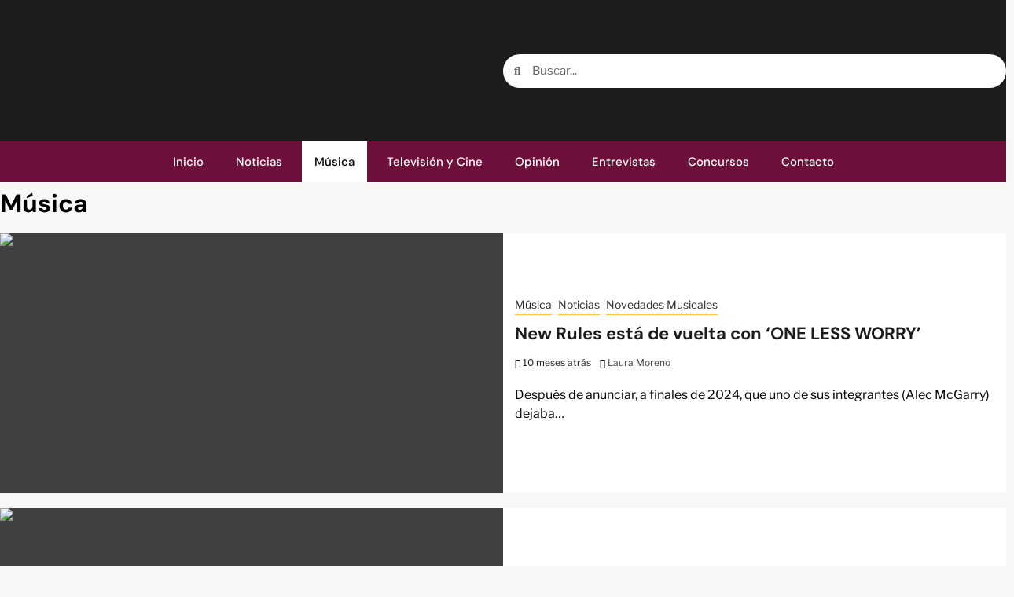

--- FILE ---
content_type: text/html; charset=UTF-8
request_url: https://popupmag.es/category/musica/page/4/
body_size: 41081
content:
<!DOCTYPE html>
<html lang="es">
<head>
	<meta charset="UTF-8">
	<meta name="viewport" content="width=device-width, initial-scale=1.0, viewport-fit=cover" />		<meta name='robots' content='index, follow, max-image-preview:large, max-snippet:-1, max-video-preview:-1' />
<script type="text/javascript" id="wpp-js" src="https://popupmag.es/wp-content/plugins/wordpress-popular-posts/assets/js/wpp.min.js?ver=7.1.0" data-sampling="1" data-sampling-rate="100" data-api-url="https://popupmag.es/wp-json/wordpress-popular-posts" data-post-id="0" data-token="b703785840" data-lang="0" data-debug="0"></script>

	<!-- This site is optimized with the Yoast SEO plugin v23.7 - https://yoast.com/wordpress/plugins/seo/ -->
	<title>Música archivos - Página 4 de 84 - Pop Up Magazine</title>
	<link rel="canonical" href="https://popupmag.es/category/musica/page/4/" />
	<link rel="prev" href="https://popupmag.es/category/musica/page/3/" />
	<link rel="next" href="https://popupmag.es/category/musica/page/5/" />
	<meta property="og:locale" content="es_ES" />
	<meta property="og:type" content="article" />
	<meta property="og:title" content="Música archivos - Página 4 de 84 - Pop Up Magazine" />
	<meta property="og:url" content="https://popupmag.es/category/musica/" />
	<meta property="og:site_name" content="Pop Up Magazine" />
	<meta name="twitter:card" content="summary_large_image" />
	<script type="application/ld+json" class="yoast-schema-graph">{"@context":"https://schema.org","@graph":[{"@type":"CollectionPage","@id":"https://popupmag.es/category/musica/","url":"https://popupmag.es/category/musica/page/4/","name":"Música archivos - Página 4 de 84 - Pop Up Magazine","isPartOf":{"@id":"https://popupmag.es/#website"},"primaryImageOfPage":{"@id":"https://popupmag.es/category/musica/page/4/#primaryimage"},"image":{"@id":"https://popupmag.es/category/musica/page/4/#primaryimage"},"thumbnailUrl":"https://popupmag.es/wp-content/uploads/2025/04/newrules_486408853_18498443683007692_11193272893978789_n.jpg","breadcrumb":{"@id":"https://popupmag.es/category/musica/page/4/#breadcrumb"},"inLanguage":"es"},{"@type":"ImageObject","inLanguage":"es","@id":"https://popupmag.es/category/musica/page/4/#primaryimage","url":"https://popupmag.es/wp-content/uploads/2025/04/newrules_486408853_18498443683007692_11193272893978789_n.jpg","contentUrl":"https://popupmag.es/wp-content/uploads/2025/04/newrules_486408853_18498443683007692_11193272893978789_n.jpg","width":1440,"height":1172,"caption":"new rules duo"},{"@type":"BreadcrumbList","@id":"https://popupmag.es/category/musica/page/4/#breadcrumb","itemListElement":[{"@type":"ListItem","position":1,"name":"Portada","item":"https://popupmag.es/"},{"@type":"ListItem","position":2,"name":"Música"}]},{"@type":"WebSite","@id":"https://popupmag.es/#website","url":"https://popupmag.es/","name":"Pop Up Magazine","description":"Música y Cultura","publisher":{"@id":"https://popupmag.es/#organization"},"potentialAction":[{"@type":"SearchAction","target":{"@type":"EntryPoint","urlTemplate":"https://popupmag.es/?s={search_term_string}"},"query-input":{"@type":"PropertyValueSpecification","valueRequired":true,"valueName":"search_term_string"}}],"inLanguage":"es"},{"@type":"Organization","@id":"https://popupmag.es/#organization","name":"Pop Up Mag","url":"https://popupmag.es/","logo":{"@type":"ImageObject","inLanguage":"es","@id":"https://popupmag.es/#/schema/logo/image/","url":"http://popupmag.es/wp-content/uploads/2020/07/tiny-copia.jpg","contentUrl":"http://popupmag.es/wp-content/uploads/2020/07/tiny-copia.jpg","width":686,"height":686,"caption":"Pop Up Mag"},"image":{"@id":"https://popupmag.es/#/schema/logo/image/"},"sameAs":["http://www.instagram.com/popup_mag"]}]}</script>
	<!-- / Yoast SEO plugin. -->


<link rel='dns-prefetch' href='//fonts.googleapis.com' />
<link href='https://fonts.gstatic.com' crossorigin rel='preconnect' />
<link rel="alternate" type="application/rss+xml" title="Pop Up Magazine &raquo; Feed" href="https://popupmag.es/feed/" />
<link rel="alternate" type="application/rss+xml" title="Pop Up Magazine &raquo; Feed de los comentarios" href="https://popupmag.es/comments/feed/" />
<link rel="alternate" type="application/rss+xml" title="Pop Up Magazine &raquo; Categoría Música del feed" href="https://popupmag.es/category/musica/feed/" />
		<!-- This site uses the Google Analytics by MonsterInsights plugin v9.5.3 - Using Analytics tracking - https://www.monsterinsights.com/ -->
							<script src="//www.googletagmanager.com/gtag/js?id=G-6S8W0P0118"  data-cfasync="false" data-wpfc-render="false" type="text/javascript" async></script>
			<script data-cfasync="false" data-wpfc-render="false" type="text/javascript">
				var mi_version = '9.5.3';
				var mi_track_user = true;
				var mi_no_track_reason = '';
								var MonsterInsightsDefaultLocations = {"page_location":"https:\/\/popupmag.es\/category\/musica\/page\/4\/"};
				if ( typeof MonsterInsightsPrivacyGuardFilter === 'function' ) {
					var MonsterInsightsLocations = (typeof MonsterInsightsExcludeQuery === 'object') ? MonsterInsightsPrivacyGuardFilter( MonsterInsightsExcludeQuery ) : MonsterInsightsPrivacyGuardFilter( MonsterInsightsDefaultLocations );
				} else {
					var MonsterInsightsLocations = (typeof MonsterInsightsExcludeQuery === 'object') ? MonsterInsightsExcludeQuery : MonsterInsightsDefaultLocations;
				}

								var disableStrs = [
										'ga-disable-G-6S8W0P0118',
									];

				/* Function to detect opted out users */
				function __gtagTrackerIsOptedOut() {
					for (var index = 0; index < disableStrs.length; index++) {
						if (document.cookie.indexOf(disableStrs[index] + '=true') > -1) {
							return true;
						}
					}

					return false;
				}

				/* Disable tracking if the opt-out cookie exists. */
				if (__gtagTrackerIsOptedOut()) {
					for (var index = 0; index < disableStrs.length; index++) {
						window[disableStrs[index]] = true;
					}
				}

				/* Opt-out function */
				function __gtagTrackerOptout() {
					for (var index = 0; index < disableStrs.length; index++) {
						document.cookie = disableStrs[index] + '=true; expires=Thu, 31 Dec 2099 23:59:59 UTC; path=/';
						window[disableStrs[index]] = true;
					}
				}

				if ('undefined' === typeof gaOptout) {
					function gaOptout() {
						__gtagTrackerOptout();
					}
				}
								window.dataLayer = window.dataLayer || [];

				window.MonsterInsightsDualTracker = {
					helpers: {},
					trackers: {},
				};
				if (mi_track_user) {
					function __gtagDataLayer() {
						dataLayer.push(arguments);
					}

					function __gtagTracker(type, name, parameters) {
						if (!parameters) {
							parameters = {};
						}

						if (parameters.send_to) {
							__gtagDataLayer.apply(null, arguments);
							return;
						}

						if (type === 'event') {
														parameters.send_to = monsterinsights_frontend.v4_id;
							var hookName = name;
							if (typeof parameters['event_category'] !== 'undefined') {
								hookName = parameters['event_category'] + ':' + name;
							}

							if (typeof MonsterInsightsDualTracker.trackers[hookName] !== 'undefined') {
								MonsterInsightsDualTracker.trackers[hookName](parameters);
							} else {
								__gtagDataLayer('event', name, parameters);
							}
							
						} else {
							__gtagDataLayer.apply(null, arguments);
						}
					}

					__gtagTracker('js', new Date());
					__gtagTracker('set', {
						'developer_id.dZGIzZG': true,
											});
					if ( MonsterInsightsLocations.page_location ) {
						__gtagTracker('set', MonsterInsightsLocations);
					}
										__gtagTracker('config', 'G-6S8W0P0118', {"forceSSL":"true","link_attribution":"true"} );
															window.gtag = __gtagTracker;										(function () {
						/* https://developers.google.com/analytics/devguides/collection/analyticsjs/ */
						/* ga and __gaTracker compatibility shim. */
						var noopfn = function () {
							return null;
						};
						var newtracker = function () {
							return new Tracker();
						};
						var Tracker = function () {
							return null;
						};
						var p = Tracker.prototype;
						p.get = noopfn;
						p.set = noopfn;
						p.send = function () {
							var args = Array.prototype.slice.call(arguments);
							args.unshift('send');
							__gaTracker.apply(null, args);
						};
						var __gaTracker = function () {
							var len = arguments.length;
							if (len === 0) {
								return;
							}
							var f = arguments[len - 1];
							if (typeof f !== 'object' || f === null || typeof f.hitCallback !== 'function') {
								if ('send' === arguments[0]) {
									var hitConverted, hitObject = false, action;
									if ('event' === arguments[1]) {
										if ('undefined' !== typeof arguments[3]) {
											hitObject = {
												'eventAction': arguments[3],
												'eventCategory': arguments[2],
												'eventLabel': arguments[4],
												'value': arguments[5] ? arguments[5] : 1,
											}
										}
									}
									if ('pageview' === arguments[1]) {
										if ('undefined' !== typeof arguments[2]) {
											hitObject = {
												'eventAction': 'page_view',
												'page_path': arguments[2],
											}
										}
									}
									if (typeof arguments[2] === 'object') {
										hitObject = arguments[2];
									}
									if (typeof arguments[5] === 'object') {
										Object.assign(hitObject, arguments[5]);
									}
									if ('undefined' !== typeof arguments[1].hitType) {
										hitObject = arguments[1];
										if ('pageview' === hitObject.hitType) {
											hitObject.eventAction = 'page_view';
										}
									}
									if (hitObject) {
										action = 'timing' === arguments[1].hitType ? 'timing_complete' : hitObject.eventAction;
										hitConverted = mapArgs(hitObject);
										__gtagTracker('event', action, hitConverted);
									}
								}
								return;
							}

							function mapArgs(args) {
								var arg, hit = {};
								var gaMap = {
									'eventCategory': 'event_category',
									'eventAction': 'event_action',
									'eventLabel': 'event_label',
									'eventValue': 'event_value',
									'nonInteraction': 'non_interaction',
									'timingCategory': 'event_category',
									'timingVar': 'name',
									'timingValue': 'value',
									'timingLabel': 'event_label',
									'page': 'page_path',
									'location': 'page_location',
									'title': 'page_title',
									'referrer' : 'page_referrer',
								};
								for (arg in args) {
																		if (!(!args.hasOwnProperty(arg) || !gaMap.hasOwnProperty(arg))) {
										hit[gaMap[arg]] = args[arg];
									} else {
										hit[arg] = args[arg];
									}
								}
								return hit;
							}

							try {
								f.hitCallback();
							} catch (ex) {
							}
						};
						__gaTracker.create = newtracker;
						__gaTracker.getByName = newtracker;
						__gaTracker.getAll = function () {
							return [];
						};
						__gaTracker.remove = noopfn;
						__gaTracker.loaded = true;
						window['__gaTracker'] = __gaTracker;
					})();
									} else {
										console.log("");
					(function () {
						function __gtagTracker() {
							return null;
						}

						window['__gtagTracker'] = __gtagTracker;
						window['gtag'] = __gtagTracker;
					})();
									}
			</script>
				<!-- / Google Analytics by MonsterInsights -->
		<style id='wp-img-auto-sizes-contain-inline-css' type='text/css'>
img:is([sizes=auto i],[sizes^="auto," i]){contain-intrinsic-size:3000px 1500px}
/*# sourceURL=wp-img-auto-sizes-contain-inline-css */
</style>

<style id='wp-emoji-styles-inline-css' type='text/css'>

	img.wp-smiley, img.emoji {
		display: inline !important;
		border: none !important;
		box-shadow: none !important;
		height: 1em !important;
		width: 1em !important;
		margin: 0 0.07em !important;
		vertical-align: -0.1em !important;
		background: none !important;
		padding: 0 !important;
	}
/*# sourceURL=wp-emoji-styles-inline-css */
</style>
<style id='classic-theme-styles-inline-css' type='text/css'>
/*! This file is auto-generated */
.wp-block-button__link{color:#fff;background-color:#32373c;border-radius:9999px;box-shadow:none;text-decoration:none;padding:calc(.667em + 2px) calc(1.333em + 2px);font-size:1.125em}.wp-block-file__button{background:#32373c;color:#fff;text-decoration:none}
/*# sourceURL=/wp-includes/css/classic-themes.min.css */
</style>
<link rel='stylesheet' id='mpp_gutenberg-css' href='https://popupmag.es/wp-content/plugins/metronet-profile-picture/dist/blocks.style.build.css?ver=2.6.3' type='text/css' media='all' />
<link rel='stylesheet' id='wpos-slick-style-css' href='https://popupmag.es/wp-content/plugins/wp-trending-post-slider-and-widget/assets/css/slick.css?ver=1.8.1' type='text/css' media='all' />
<link rel='stylesheet' id='wtpsw-public-style-css' href='https://popupmag.es/wp-content/plugins/wp-trending-post-slider-and-widget/assets/css/wtpsw-public.css?ver=1.8.1' type='text/css' media='all' />
<link rel='stylesheet' id='eae-css-css' href='https://popupmag.es/wp-content/plugins/addon-elements-for-elementor-page-builder/assets/css/eae.min.css?ver=1.14' type='text/css' media='all' />
<link rel='stylesheet' id='eae-peel-css-css' href='https://popupmag.es/wp-content/plugins/addon-elements-for-elementor-page-builder/assets/lib/peel/peel.css?ver=1.14' type='text/css' media='all' />
<link rel='stylesheet' id='font-awesome-4-shim-css' href='https://popupmag.es/wp-content/plugins/elementor/assets/lib/font-awesome/css/v4-shims.min.css?ver=1.0' type='text/css' media='all' />
<link rel='stylesheet' id='font-awesome-5-all-css' href='https://popupmag.es/wp-content/plugins/elementor/assets/lib/font-awesome/css/all.min.css?ver=1.0' type='text/css' media='all' />
<link rel='stylesheet' id='vegas-css-css' href='https://popupmag.es/wp-content/plugins/addon-elements-for-elementor-page-builder/assets/lib/vegas/vegas.min.css?ver=2.4.0' type='text/css' media='all' />
<link rel='stylesheet' id='elementor-icons-css' href='https://popupmag.es/wp-content/plugins/elementor/assets/lib/eicons/css/elementor-icons.min.css?ver=5.31.0' type='text/css' media='all' />
<link rel='stylesheet' id='elementor-frontend-css' href='https://popupmag.es/wp-content/plugins/elementor/assets/css/frontend.min.css?ver=3.25.3' type='text/css' media='all' />
<link rel='stylesheet' id='swiper-css' href='https://popupmag.es/wp-content/plugins/elementor/assets/lib/swiper/v8/css/swiper.min.css?ver=8.4.5' type='text/css' media='all' />
<link rel='stylesheet' id='e-swiper-css' href='https://popupmag.es/wp-content/plugins/elementor/assets/css/conditionals/e-swiper.min.css?ver=3.25.3' type='text/css' media='all' />
<link rel='stylesheet' id='elementor-post-2128-css' href='https://popupmag.es/wp-content/uploads/elementor/css/post-2128.css?ver=1748721888' type='text/css' media='all' />
<link rel='stylesheet' id='elementor-pro-css' href='https://popupmag.es/wp-content/plugins/elementor-pro/assets/css/frontend.min.css?ver=3.9.0' type='text/css' media='all' />
<link rel='stylesheet' id='wordpress-popular-posts-css-css' href='https://popupmag.es/wp-content/plugins/wordpress-popular-posts/assets/css/wpp.css?ver=7.1.0' type='text/css' media='all' />
<link rel='stylesheet' id='magcess-google-fonts-css' href='https://fonts.googleapis.com/css?family=Roboto:100,300,400,500,700' type='text/css' media='all' />
<link rel='stylesheet' id='sidr-css' href='https://popupmag.es/wp-content/themes/newsphere/assets/sidr/css/sidr.bare.css?ver=6.9' type='text/css' media='all' />
<link rel='stylesheet' id='bootstrap-css' href='https://popupmag.es/wp-content/themes/newsphere/assets/bootstrap/css/bootstrap.min.css?ver=6.9' type='text/css' media='all' />
<link rel='stylesheet' id='newsphere-style-css' href='https://popupmag.es/wp-content/themes/newsphere/style.css?ver=6.9' type='text/css' media='all' />
<link rel='stylesheet' id='magcess-css' href='https://popupmag.es/wp-content/themes/magcess/style.css?ver=1.0.3' type='text/css' media='all' />
<link rel='stylesheet' id='font-awesome-css' href='https://popupmag.es/wp-content/plugins/elementor/assets/lib/font-awesome/css/font-awesome.min.css?ver=4.7.0' type='text/css' media='all' />
<link rel='stylesheet' id='magnific-popup-css' href='https://popupmag.es/wp-content/themes/newsphere/assets/magnific-popup/magnific-popup.css?ver=6.9' type='text/css' media='all' />
<link rel='stylesheet' id='newsphere-google-fonts-css' href='https://fonts.googleapis.com/css?family=Roboto:100,300,400,500,700|Rubik:300,300i,400,400i,500,500i,700,700i,900,900i&#038;subset=latin,latin-ext' type='text/css' media='all' />
<link rel='stylesheet' id='vk-font-awesome-css' href='https://popupmag.es/wp-content/plugins/vk-post-author-display/vendor/vektor-inc/font-awesome-versions/src/versions/6/css/all.min.css?ver=6.4.2' type='text/css' media='all' />
<link rel='stylesheet' id='elementor-post-7232-css' href='https://popupmag.es/wp-content/uploads/elementor/css/post-7232.css?ver=1748721888' type='text/css' media='all' />
<link rel='stylesheet' id='elementor-post-7228-css' href='https://popupmag.es/wp-content/uploads/elementor/css/post-7228.css?ver=1748721888' type='text/css' media='all' />
<style id='akismet-widget-style-inline-css' type='text/css'>

			.a-stats {
				--akismet-color-mid-green: #357b49;
				--akismet-color-white: #fff;
				--akismet-color-light-grey: #f6f7f7;

				max-width: 350px;
				width: auto;
			}

			.a-stats * {
				all: unset;
				box-sizing: border-box;
			}

			.a-stats strong {
				font-weight: 600;
			}

			.a-stats a.a-stats__link,
			.a-stats a.a-stats__link:visited,
			.a-stats a.a-stats__link:active {
				background: var(--akismet-color-mid-green);
				border: none;
				box-shadow: none;
				border-radius: 8px;
				color: var(--akismet-color-white);
				cursor: pointer;
				display: block;
				font-family: -apple-system, BlinkMacSystemFont, 'Segoe UI', 'Roboto', 'Oxygen-Sans', 'Ubuntu', 'Cantarell', 'Helvetica Neue', sans-serif;
				font-weight: 500;
				padding: 12px;
				text-align: center;
				text-decoration: none;
				transition: all 0.2s ease;
			}

			/* Extra specificity to deal with TwentyTwentyOne focus style */
			.widget .a-stats a.a-stats__link:focus {
				background: var(--akismet-color-mid-green);
				color: var(--akismet-color-white);
				text-decoration: none;
			}

			.a-stats a.a-stats__link:hover {
				filter: brightness(110%);
				box-shadow: 0 4px 12px rgba(0, 0, 0, 0.06), 0 0 2px rgba(0, 0, 0, 0.16);
			}

			.a-stats .count {
				color: var(--akismet-color-white);
				display: block;
				font-size: 1.5em;
				line-height: 1.4;
				padding: 0 13px;
				white-space: nowrap;
			}
		
/*# sourceURL=akismet-widget-style-inline-css */
</style>
<link rel='stylesheet' id='eael-general-css' href='https://popupmag.es/wp-content/plugins/essential-addons-for-elementor-lite/assets/front-end/css/view/general.min.css?ver=6.0.8' type='text/css' media='all' />
<link rel='stylesheet' id='wpr-text-animations-css-css' href='https://popupmag.es/wp-content/plugins/royal-elementor-addons/assets/css/lib/animations/text-animations.min.css?ver=1.7.1001' type='text/css' media='all' />
<link rel='stylesheet' id='wpr-addons-css-css' href='https://popupmag.es/wp-content/plugins/royal-elementor-addons/assets/css/frontend.min.css?ver=1.7.1001' type='text/css' media='all' />
<link rel='stylesheet' id='google-fonts-1-css' href='https://fonts.googleapis.com/css?family=Roboto%3A100%2C100italic%2C200%2C200italic%2C300%2C300italic%2C400%2C400italic%2C500%2C500italic%2C600%2C600italic%2C700%2C700italic%2C800%2C800italic%2C900%2C900italic%7CRoboto+Slab%3A100%2C100italic%2C200%2C200italic%2C300%2C300italic%2C400%2C400italic%2C500%2C500italic%2C600%2C600italic%2C700%2C700italic%2C800%2C800italic%2C900%2C900italic%7CLibre+Franklin%3A100%2C100italic%2C200%2C200italic%2C300%2C300italic%2C400%2C400italic%2C500%2C500italic%2C600%2C600italic%2C700%2C700italic%2C800%2C800italic%2C900%2C900italic%7CSanchez%3A100%2C100italic%2C200%2C200italic%2C300%2C300italic%2C400%2C400italic%2C500%2C500italic%2C600%2C600italic%2C700%2C700italic%2C800%2C800italic%2C900%2C900italic%7CSarala%3A100%2C100italic%2C200%2C200italic%2C300%2C300italic%2C400%2C400italic%2C500%2C500italic%2C600%2C600italic%2C700%2C700italic%2C800%2C800italic%2C900%2C900italic%7CIBM+Plex+Sans%3A100%2C100italic%2C200%2C200italic%2C300%2C300italic%2C400%2C400italic%2C500%2C500italic%2C600%2C600italic%2C700%2C700italic%2C800%2C800italic%2C900%2C900italic%7CDM+Sans%3A100%2C100italic%2C200%2C200italic%2C300%2C300italic%2C400%2C400italic%2C500%2C500italic%2C600%2C600italic%2C700%2C700italic%2C800%2C800italic%2C900%2C900italic&#038;display=auto&#038;ver=6.9' type='text/css' media='all' />
<link rel='stylesheet' id='elementor-icons-shared-0-css' href='https://popupmag.es/wp-content/plugins/elementor/assets/lib/font-awesome/css/fontawesome.min.css?ver=5.15.3' type='text/css' media='all' />
<link rel='stylesheet' id='elementor-icons-fa-solid-css' href='https://popupmag.es/wp-content/plugins/elementor/assets/lib/font-awesome/css/solid.min.css?ver=5.15.3' type='text/css' media='all' />
<link rel='stylesheet' id='elementor-icons-fa-brands-css' href='https://popupmag.es/wp-content/plugins/elementor/assets/lib/font-awesome/css/brands.min.css?ver=5.15.3' type='text/css' media='all' />
<link rel="preconnect" href="https://fonts.gstatic.com/" crossorigin><script type="text/javascript" src="https://popupmag.es/wp-content/plugins/google-analytics-for-wordpress/assets/js/frontend-gtag.min.js?ver=9.5.3" id="monsterinsights-frontend-script-js" async="async" data-wp-strategy="async"></script>
<script data-cfasync="false" data-wpfc-render="false" type="text/javascript" id='monsterinsights-frontend-script-js-extra'>/* <![CDATA[ */
var monsterinsights_frontend = {"js_events_tracking":"true","download_extensions":"doc,pdf,ppt,zip,xls,docx,pptx,xlsx","inbound_paths":"[{\"path\":\"\\\/go\\\/\",\"label\":\"affiliate\"},{\"path\":\"\\\/recommend\\\/\",\"label\":\"affiliate\"}]","home_url":"https:\/\/popupmag.es","hash_tracking":"false","v4_id":"G-6S8W0P0118"};/* ]]> */
</script>
<script type="text/javascript" data-cfasync="false" src="https://popupmag.es/wp-includes/js/jquery/jquery.min.js?ver=3.7.1" id="jquery-core-js"></script>
<script type="text/javascript" data-cfasync="false" src="https://popupmag.es/wp-includes/js/jquery/jquery-migrate.min.js?ver=3.4.1" id="jquery-migrate-js"></script>
<script type="text/javascript" src="https://popupmag.es/wp-content/plugins/addon-elements-for-elementor-page-builder/assets/js/iconHelper.js?ver=1.0" id="eae-iconHelper-js"></script>
<link rel="https://api.w.org/" href="https://popupmag.es/wp-json/" /><link rel="alternate" title="JSON" type="application/json" href="https://popupmag.es/wp-json/wp/v2/categories/195" /><link rel="EditURI" type="application/rsd+xml" title="RSD" href="https://popupmag.es/xmlrpc.php?rsd" />
<meta name="generator" content="WordPress 6.9" />
            <style id="wpp-loading-animation-styles">@-webkit-keyframes bgslide{from{background-position-x:0}to{background-position-x:-200%}}@keyframes bgslide{from{background-position-x:0}to{background-position-x:-200%}}.wpp-widget-block-placeholder,.wpp-shortcode-placeholder{margin:0 auto;width:60px;height:3px;background:#dd3737;background:linear-gradient(90deg,#dd3737 0%,#571313 10%,#dd3737 100%);background-size:200% auto;border-radius:3px;-webkit-animation:bgslide 1s infinite linear;animation:bgslide 1s infinite linear}</style>
            <meta name="generator" content="Elementor 3.25.3; features: additional_custom_breakpoints, e_optimized_control_loading; settings: css_print_method-external, google_font-enabled, font_display-auto">
			<style>
				.e-con.e-parent:nth-of-type(n+4):not(.e-lazyloaded):not(.e-no-lazyload),
				.e-con.e-parent:nth-of-type(n+4):not(.e-lazyloaded):not(.e-no-lazyload) * {
					background-image: none !important;
				}
				@media screen and (max-height: 1024px) {
					.e-con.e-parent:nth-of-type(n+3):not(.e-lazyloaded):not(.e-no-lazyload),
					.e-con.e-parent:nth-of-type(n+3):not(.e-lazyloaded):not(.e-no-lazyload) * {
						background-image: none !important;
					}
				}
				@media screen and (max-height: 640px) {
					.e-con.e-parent:nth-of-type(n+2):not(.e-lazyloaded):not(.e-no-lazyload),
					.e-con.e-parent:nth-of-type(n+2):not(.e-lazyloaded):not(.e-no-lazyload) * {
						background-image: none !important;
					}
				}
			</style>
			        <style type="text/css">
                        .site-title,
            .site-description {
                position: absolute;
                clip: rect(1px, 1px, 1px, 1px);
                display: none;
            }

            
                        body.aft-light-mode .aft-blocks.banner-carousel-1-wrap ,
            body.aft-dark-mode .aft-blocks.banner-carousel-1-wrap ,
            body.aft-default-mode .aft-blocks.banner-carousel-1-wrap {
                background-image: url( https://popupmag.es/wp-content/uploads/2019/12/cropped-fondo-scaled-6.jpg);

            }

            
            .elementor-default .elementor-section.elementor-section-full_width > .elementor-container,
            .elementor-default .elementor-section.elementor-section-boxed > .elementor-container,
            .elementor-page .elementor-section.elementor-section-full_width > .elementor-container,
            .elementor-page .elementor-section.elementor-section-boxed > .elementor-container{
                max-width: 1300px;
            }

            .container-wrapper .elementor {
                max-width: 100%;
            }

            .align-content-left .elementor-section-stretched,
            .align-content-right .elementor-section-stretched {
                max-width: 100%;
                left: 0 !important;
            }
        

        </style>
        <link rel="icon" href="https://popupmag.es/wp-content/uploads/2019/12/cropped-tiny-lite-scaled-3-32x32.jpg" sizes="32x32" />
<link rel="icon" href="https://popupmag.es/wp-content/uploads/2019/12/cropped-tiny-lite-scaled-3-192x192.jpg" sizes="192x192" />
<link rel="apple-touch-icon" href="https://popupmag.es/wp-content/uploads/2019/12/cropped-tiny-lite-scaled-3-180x180.jpg" />
<meta name="msapplication-TileImage" content="https://popupmag.es/wp-content/uploads/2019/12/cropped-tiny-lite-scaled-3-270x270.jpg" />
<style id="wpr_lightbox_styles">
				.lg-backdrop {
					background-color: rgba(0,0,0,0.6) !important;
				}
				.lg-toolbar,
				.lg-dropdown {
					background-color: rgba(0,0,0,0.8) !important;
				}
				.lg-dropdown:after {
					border-bottom-color: rgba(0,0,0,0.8) !important;
				}
				.lg-sub-html {
					background-color: rgba(0,0,0,0.8) !important;
				}
				.lg-thumb-outer,
				.lg-progress-bar {
					background-color: #444444 !important;
				}
				.lg-progress {
					background-color: #a90707 !important;
				}
				.lg-icon {
					color: #efefef !important;
					font-size: 20px !important;
				}
				.lg-icon.lg-toogle-thumb {
					font-size: 24px !important;
				}
				.lg-icon:hover,
				.lg-dropdown-text:hover {
					color: #ffffff !important;
				}
				.lg-sub-html,
				.lg-dropdown-text {
					color: #efefef !important;
					font-size: 14px !important;
				}
				#lg-counter {
					color: #efefef !important;
					font-size: 14px !important;
				}
				.lg-prev,
				.lg-next {
					font-size: 35px !important;
				}

				/* Defaults */
				.lg-icon {
				background-color: transparent !important;
				}

				#lg-counter {
				opacity: 0.9;
				}

				.lg-thumb-outer {
				padding: 0 10px;
				}

				.lg-thumb-item {
				border-radius: 0 !important;
				border: none !important;
				opacity: 0.5;
				}

				.lg-thumb-item.active {
					opacity: 1;
				}
	         </style>	<!-- Fonts Plugin CSS - https://fontsplugin.com/ -->
	<style>
		/* Cached: January 14, 2026 at 8:39am */
/* latin-ext */
@font-face {
  font-family: 'DM Sans';
  font-style: italic;
  font-weight: 100;
  font-display: swap;
  src: url(https://fonts.gstatic.com/s/dmsans/v17/rP2Wp2ywxg089UriCZaSExd86J3t9jz86MvyyKK58UfkvU0oa-dA.woff2) format('woff2');
  unicode-range: U+0100-02BA, U+02BD-02C5, U+02C7-02CC, U+02CE-02D7, U+02DD-02FF, U+0304, U+0308, U+0329, U+1D00-1DBF, U+1E00-1E9F, U+1EF2-1EFF, U+2020, U+20A0-20AB, U+20AD-20C0, U+2113, U+2C60-2C7F, U+A720-A7FF;
}
/* latin */
@font-face {
  font-family: 'DM Sans';
  font-style: italic;
  font-weight: 100;
  font-display: swap;
  src: url(https://fonts.gstatic.com/s/dmsans/v17/rP2Wp2ywxg089UriCZaSExd86J3t9jz86MvyyKy58UfkvU0oaw.woff2) format('woff2');
  unicode-range: U+0000-00FF, U+0131, U+0152-0153, U+02BB-02BC, U+02C6, U+02DA, U+02DC, U+0304, U+0308, U+0329, U+2000-206F, U+20AC, U+2122, U+2191, U+2193, U+2212, U+2215, U+FEFF, U+FFFD;
}
/* latin-ext */
@font-face {
  font-family: 'DM Sans';
  font-style: italic;
  font-weight: 200;
  font-display: swap;
  src: url(https://fonts.gstatic.com/s/dmsans/v17/rP2Wp2ywxg089UriCZaSExd86J3t9jz86MvyyKK58UfkvU0oa-dA.woff2) format('woff2');
  unicode-range: U+0100-02BA, U+02BD-02C5, U+02C7-02CC, U+02CE-02D7, U+02DD-02FF, U+0304, U+0308, U+0329, U+1D00-1DBF, U+1E00-1E9F, U+1EF2-1EFF, U+2020, U+20A0-20AB, U+20AD-20C0, U+2113, U+2C60-2C7F, U+A720-A7FF;
}
/* latin */
@font-face {
  font-family: 'DM Sans';
  font-style: italic;
  font-weight: 200;
  font-display: swap;
  src: url(https://fonts.gstatic.com/s/dmsans/v17/rP2Wp2ywxg089UriCZaSExd86J3t9jz86MvyyKy58UfkvU0oaw.woff2) format('woff2');
  unicode-range: U+0000-00FF, U+0131, U+0152-0153, U+02BB-02BC, U+02C6, U+02DA, U+02DC, U+0304, U+0308, U+0329, U+2000-206F, U+20AC, U+2122, U+2191, U+2193, U+2212, U+2215, U+FEFF, U+FFFD;
}
/* latin-ext */
@font-face {
  font-family: 'DM Sans';
  font-style: italic;
  font-weight: 300;
  font-display: swap;
  src: url(https://fonts.gstatic.com/s/dmsans/v17/rP2Wp2ywxg089UriCZaSExd86J3t9jz86MvyyKK58UfkvU0oa-dA.woff2) format('woff2');
  unicode-range: U+0100-02BA, U+02BD-02C5, U+02C7-02CC, U+02CE-02D7, U+02DD-02FF, U+0304, U+0308, U+0329, U+1D00-1DBF, U+1E00-1E9F, U+1EF2-1EFF, U+2020, U+20A0-20AB, U+20AD-20C0, U+2113, U+2C60-2C7F, U+A720-A7FF;
}
/* latin */
@font-face {
  font-family: 'DM Sans';
  font-style: italic;
  font-weight: 300;
  font-display: swap;
  src: url(https://fonts.gstatic.com/s/dmsans/v17/rP2Wp2ywxg089UriCZaSExd86J3t9jz86MvyyKy58UfkvU0oaw.woff2) format('woff2');
  unicode-range: U+0000-00FF, U+0131, U+0152-0153, U+02BB-02BC, U+02C6, U+02DA, U+02DC, U+0304, U+0308, U+0329, U+2000-206F, U+20AC, U+2122, U+2191, U+2193, U+2212, U+2215, U+FEFF, U+FFFD;
}
/* latin-ext */
@font-face {
  font-family: 'DM Sans';
  font-style: italic;
  font-weight: 400;
  font-display: swap;
  src: url(https://fonts.gstatic.com/s/dmsans/v17/rP2Wp2ywxg089UriCZaSExd86J3t9jz86MvyyKK58UfkvU0oa-dA.woff2) format('woff2');
  unicode-range: U+0100-02BA, U+02BD-02C5, U+02C7-02CC, U+02CE-02D7, U+02DD-02FF, U+0304, U+0308, U+0329, U+1D00-1DBF, U+1E00-1E9F, U+1EF2-1EFF, U+2020, U+20A0-20AB, U+20AD-20C0, U+2113, U+2C60-2C7F, U+A720-A7FF;
}
/* latin */
@font-face {
  font-family: 'DM Sans';
  font-style: italic;
  font-weight: 400;
  font-display: swap;
  src: url(https://fonts.gstatic.com/s/dmsans/v17/rP2Wp2ywxg089UriCZaSExd86J3t9jz86MvyyKy58UfkvU0oaw.woff2) format('woff2');
  unicode-range: U+0000-00FF, U+0131, U+0152-0153, U+02BB-02BC, U+02C6, U+02DA, U+02DC, U+0304, U+0308, U+0329, U+2000-206F, U+20AC, U+2122, U+2191, U+2193, U+2212, U+2215, U+FEFF, U+FFFD;
}
/* latin-ext */
@font-face {
  font-family: 'DM Sans';
  font-style: italic;
  font-weight: 500;
  font-display: swap;
  src: url(https://fonts.gstatic.com/s/dmsans/v17/rP2Wp2ywxg089UriCZaSExd86J3t9jz86MvyyKK58UfkvU0oa-dA.woff2) format('woff2');
  unicode-range: U+0100-02BA, U+02BD-02C5, U+02C7-02CC, U+02CE-02D7, U+02DD-02FF, U+0304, U+0308, U+0329, U+1D00-1DBF, U+1E00-1E9F, U+1EF2-1EFF, U+2020, U+20A0-20AB, U+20AD-20C0, U+2113, U+2C60-2C7F, U+A720-A7FF;
}
/* latin */
@font-face {
  font-family: 'DM Sans';
  font-style: italic;
  font-weight: 500;
  font-display: swap;
  src: url(https://fonts.gstatic.com/s/dmsans/v17/rP2Wp2ywxg089UriCZaSExd86J3t9jz86MvyyKy58UfkvU0oaw.woff2) format('woff2');
  unicode-range: U+0000-00FF, U+0131, U+0152-0153, U+02BB-02BC, U+02C6, U+02DA, U+02DC, U+0304, U+0308, U+0329, U+2000-206F, U+20AC, U+2122, U+2191, U+2193, U+2212, U+2215, U+FEFF, U+FFFD;
}
/* latin-ext */
@font-face {
  font-family: 'DM Sans';
  font-style: italic;
  font-weight: 600;
  font-display: swap;
  src: url(https://fonts.gstatic.com/s/dmsans/v17/rP2Wp2ywxg089UriCZaSExd86J3t9jz86MvyyKK58UfkvU0oa-dA.woff2) format('woff2');
  unicode-range: U+0100-02BA, U+02BD-02C5, U+02C7-02CC, U+02CE-02D7, U+02DD-02FF, U+0304, U+0308, U+0329, U+1D00-1DBF, U+1E00-1E9F, U+1EF2-1EFF, U+2020, U+20A0-20AB, U+20AD-20C0, U+2113, U+2C60-2C7F, U+A720-A7FF;
}
/* latin */
@font-face {
  font-family: 'DM Sans';
  font-style: italic;
  font-weight: 600;
  font-display: swap;
  src: url(https://fonts.gstatic.com/s/dmsans/v17/rP2Wp2ywxg089UriCZaSExd86J3t9jz86MvyyKy58UfkvU0oaw.woff2) format('woff2');
  unicode-range: U+0000-00FF, U+0131, U+0152-0153, U+02BB-02BC, U+02C6, U+02DA, U+02DC, U+0304, U+0308, U+0329, U+2000-206F, U+20AC, U+2122, U+2191, U+2193, U+2212, U+2215, U+FEFF, U+FFFD;
}
/* latin-ext */
@font-face {
  font-family: 'DM Sans';
  font-style: italic;
  font-weight: 700;
  font-display: swap;
  src: url(https://fonts.gstatic.com/s/dmsans/v17/rP2Wp2ywxg089UriCZaSExd86J3t9jz86MvyyKK58UfkvU0oa-dA.woff2) format('woff2');
  unicode-range: U+0100-02BA, U+02BD-02C5, U+02C7-02CC, U+02CE-02D7, U+02DD-02FF, U+0304, U+0308, U+0329, U+1D00-1DBF, U+1E00-1E9F, U+1EF2-1EFF, U+2020, U+20A0-20AB, U+20AD-20C0, U+2113, U+2C60-2C7F, U+A720-A7FF;
}
/* latin */
@font-face {
  font-family: 'DM Sans';
  font-style: italic;
  font-weight: 700;
  font-display: swap;
  src: url(https://fonts.gstatic.com/s/dmsans/v17/rP2Wp2ywxg089UriCZaSExd86J3t9jz86MvyyKy58UfkvU0oaw.woff2) format('woff2');
  unicode-range: U+0000-00FF, U+0131, U+0152-0153, U+02BB-02BC, U+02C6, U+02DA, U+02DC, U+0304, U+0308, U+0329, U+2000-206F, U+20AC, U+2122, U+2191, U+2193, U+2212, U+2215, U+FEFF, U+FFFD;
}
/* latin-ext */
@font-face {
  font-family: 'DM Sans';
  font-style: italic;
  font-weight: 800;
  font-display: swap;
  src: url(https://fonts.gstatic.com/s/dmsans/v17/rP2Wp2ywxg089UriCZaSExd86J3t9jz86MvyyKK58UfkvU0oa-dA.woff2) format('woff2');
  unicode-range: U+0100-02BA, U+02BD-02C5, U+02C7-02CC, U+02CE-02D7, U+02DD-02FF, U+0304, U+0308, U+0329, U+1D00-1DBF, U+1E00-1E9F, U+1EF2-1EFF, U+2020, U+20A0-20AB, U+20AD-20C0, U+2113, U+2C60-2C7F, U+A720-A7FF;
}
/* latin */
@font-face {
  font-family: 'DM Sans';
  font-style: italic;
  font-weight: 800;
  font-display: swap;
  src: url(https://fonts.gstatic.com/s/dmsans/v17/rP2Wp2ywxg089UriCZaSExd86J3t9jz86MvyyKy58UfkvU0oaw.woff2) format('woff2');
  unicode-range: U+0000-00FF, U+0131, U+0152-0153, U+02BB-02BC, U+02C6, U+02DA, U+02DC, U+0304, U+0308, U+0329, U+2000-206F, U+20AC, U+2122, U+2191, U+2193, U+2212, U+2215, U+FEFF, U+FFFD;
}
/* latin-ext */
@font-face {
  font-family: 'DM Sans';
  font-style: italic;
  font-weight: 900;
  font-display: swap;
  src: url(https://fonts.gstatic.com/s/dmsans/v17/rP2Wp2ywxg089UriCZaSExd86J3t9jz86MvyyKK58UfkvU0oa-dA.woff2) format('woff2');
  unicode-range: U+0100-02BA, U+02BD-02C5, U+02C7-02CC, U+02CE-02D7, U+02DD-02FF, U+0304, U+0308, U+0329, U+1D00-1DBF, U+1E00-1E9F, U+1EF2-1EFF, U+2020, U+20A0-20AB, U+20AD-20C0, U+2113, U+2C60-2C7F, U+A720-A7FF;
}
/* latin */
@font-face {
  font-family: 'DM Sans';
  font-style: italic;
  font-weight: 900;
  font-display: swap;
  src: url(https://fonts.gstatic.com/s/dmsans/v17/rP2Wp2ywxg089UriCZaSExd86J3t9jz86MvyyKy58UfkvU0oaw.woff2) format('woff2');
  unicode-range: U+0000-00FF, U+0131, U+0152-0153, U+02BB-02BC, U+02C6, U+02DA, U+02DC, U+0304, U+0308, U+0329, U+2000-206F, U+20AC, U+2122, U+2191, U+2193, U+2212, U+2215, U+FEFF, U+FFFD;
}
/* latin-ext */
@font-face {
  font-family: 'DM Sans';
  font-style: normal;
  font-weight: 100;
  font-display: swap;
  src: url(https://fonts.gstatic.com/s/dmsans/v17/rP2Yp2ywxg089UriI5-g4vlH9VoD8Cmcqbu6-K6z8GXhnU04aw.woff2) format('woff2');
  unicode-range: U+0100-02BA, U+02BD-02C5, U+02C7-02CC, U+02CE-02D7, U+02DD-02FF, U+0304, U+0308, U+0329, U+1D00-1DBF, U+1E00-1E9F, U+1EF2-1EFF, U+2020, U+20A0-20AB, U+20AD-20C0, U+2113, U+2C60-2C7F, U+A720-A7FF;
}
/* latin */
@font-face {
  font-family: 'DM Sans';
  font-style: normal;
  font-weight: 100;
  font-display: swap;
  src: url(https://fonts.gstatic.com/s/dmsans/v17/rP2Yp2ywxg089UriI5-g4vlH9VoD8Cmcqbu0-K6z8GXhnU0.woff2) format('woff2');
  unicode-range: U+0000-00FF, U+0131, U+0152-0153, U+02BB-02BC, U+02C6, U+02DA, U+02DC, U+0304, U+0308, U+0329, U+2000-206F, U+20AC, U+2122, U+2191, U+2193, U+2212, U+2215, U+FEFF, U+FFFD;
}
/* latin-ext */
@font-face {
  font-family: 'DM Sans';
  font-style: normal;
  font-weight: 200;
  font-display: swap;
  src: url(https://fonts.gstatic.com/s/dmsans/v17/rP2Yp2ywxg089UriI5-g4vlH9VoD8Cmcqbu6-K6z8GXhnU04aw.woff2) format('woff2');
  unicode-range: U+0100-02BA, U+02BD-02C5, U+02C7-02CC, U+02CE-02D7, U+02DD-02FF, U+0304, U+0308, U+0329, U+1D00-1DBF, U+1E00-1E9F, U+1EF2-1EFF, U+2020, U+20A0-20AB, U+20AD-20C0, U+2113, U+2C60-2C7F, U+A720-A7FF;
}
/* latin */
@font-face {
  font-family: 'DM Sans';
  font-style: normal;
  font-weight: 200;
  font-display: swap;
  src: url(https://fonts.gstatic.com/s/dmsans/v17/rP2Yp2ywxg089UriI5-g4vlH9VoD8Cmcqbu0-K6z8GXhnU0.woff2) format('woff2');
  unicode-range: U+0000-00FF, U+0131, U+0152-0153, U+02BB-02BC, U+02C6, U+02DA, U+02DC, U+0304, U+0308, U+0329, U+2000-206F, U+20AC, U+2122, U+2191, U+2193, U+2212, U+2215, U+FEFF, U+FFFD;
}
/* latin-ext */
@font-face {
  font-family: 'DM Sans';
  font-style: normal;
  font-weight: 300;
  font-display: swap;
  src: url(https://fonts.gstatic.com/s/dmsans/v17/rP2Yp2ywxg089UriI5-g4vlH9VoD8Cmcqbu6-K6z8GXhnU04aw.woff2) format('woff2');
  unicode-range: U+0100-02BA, U+02BD-02C5, U+02C7-02CC, U+02CE-02D7, U+02DD-02FF, U+0304, U+0308, U+0329, U+1D00-1DBF, U+1E00-1E9F, U+1EF2-1EFF, U+2020, U+20A0-20AB, U+20AD-20C0, U+2113, U+2C60-2C7F, U+A720-A7FF;
}
/* latin */
@font-face {
  font-family: 'DM Sans';
  font-style: normal;
  font-weight: 300;
  font-display: swap;
  src: url(https://fonts.gstatic.com/s/dmsans/v17/rP2Yp2ywxg089UriI5-g4vlH9VoD8Cmcqbu0-K6z8GXhnU0.woff2) format('woff2');
  unicode-range: U+0000-00FF, U+0131, U+0152-0153, U+02BB-02BC, U+02C6, U+02DA, U+02DC, U+0304, U+0308, U+0329, U+2000-206F, U+20AC, U+2122, U+2191, U+2193, U+2212, U+2215, U+FEFF, U+FFFD;
}
/* latin-ext */
@font-face {
  font-family: 'DM Sans';
  font-style: normal;
  font-weight: 400;
  font-display: swap;
  src: url(https://fonts.gstatic.com/s/dmsans/v17/rP2Yp2ywxg089UriI5-g4vlH9VoD8Cmcqbu6-K6z8GXhnU04aw.woff2) format('woff2');
  unicode-range: U+0100-02BA, U+02BD-02C5, U+02C7-02CC, U+02CE-02D7, U+02DD-02FF, U+0304, U+0308, U+0329, U+1D00-1DBF, U+1E00-1E9F, U+1EF2-1EFF, U+2020, U+20A0-20AB, U+20AD-20C0, U+2113, U+2C60-2C7F, U+A720-A7FF;
}
/* latin */
@font-face {
  font-family: 'DM Sans';
  font-style: normal;
  font-weight: 400;
  font-display: swap;
  src: url(https://fonts.gstatic.com/s/dmsans/v17/rP2Yp2ywxg089UriI5-g4vlH9VoD8Cmcqbu0-K6z8GXhnU0.woff2) format('woff2');
  unicode-range: U+0000-00FF, U+0131, U+0152-0153, U+02BB-02BC, U+02C6, U+02DA, U+02DC, U+0304, U+0308, U+0329, U+2000-206F, U+20AC, U+2122, U+2191, U+2193, U+2212, U+2215, U+FEFF, U+FFFD;
}
/* latin-ext */
@font-face {
  font-family: 'DM Sans';
  font-style: normal;
  font-weight: 500;
  font-display: swap;
  src: url(https://fonts.gstatic.com/s/dmsans/v17/rP2Yp2ywxg089UriI5-g4vlH9VoD8Cmcqbu6-K6z8GXhnU04aw.woff2) format('woff2');
  unicode-range: U+0100-02BA, U+02BD-02C5, U+02C7-02CC, U+02CE-02D7, U+02DD-02FF, U+0304, U+0308, U+0329, U+1D00-1DBF, U+1E00-1E9F, U+1EF2-1EFF, U+2020, U+20A0-20AB, U+20AD-20C0, U+2113, U+2C60-2C7F, U+A720-A7FF;
}
/* latin */
@font-face {
  font-family: 'DM Sans';
  font-style: normal;
  font-weight: 500;
  font-display: swap;
  src: url(https://fonts.gstatic.com/s/dmsans/v17/rP2Yp2ywxg089UriI5-g4vlH9VoD8Cmcqbu0-K6z8GXhnU0.woff2) format('woff2');
  unicode-range: U+0000-00FF, U+0131, U+0152-0153, U+02BB-02BC, U+02C6, U+02DA, U+02DC, U+0304, U+0308, U+0329, U+2000-206F, U+20AC, U+2122, U+2191, U+2193, U+2212, U+2215, U+FEFF, U+FFFD;
}
/* latin-ext */
@font-face {
  font-family: 'DM Sans';
  font-style: normal;
  font-weight: 600;
  font-display: swap;
  src: url(https://fonts.gstatic.com/s/dmsans/v17/rP2Yp2ywxg089UriI5-g4vlH9VoD8Cmcqbu6-K6z8GXhnU04aw.woff2) format('woff2');
  unicode-range: U+0100-02BA, U+02BD-02C5, U+02C7-02CC, U+02CE-02D7, U+02DD-02FF, U+0304, U+0308, U+0329, U+1D00-1DBF, U+1E00-1E9F, U+1EF2-1EFF, U+2020, U+20A0-20AB, U+20AD-20C0, U+2113, U+2C60-2C7F, U+A720-A7FF;
}
/* latin */
@font-face {
  font-family: 'DM Sans';
  font-style: normal;
  font-weight: 600;
  font-display: swap;
  src: url(https://fonts.gstatic.com/s/dmsans/v17/rP2Yp2ywxg089UriI5-g4vlH9VoD8Cmcqbu0-K6z8GXhnU0.woff2) format('woff2');
  unicode-range: U+0000-00FF, U+0131, U+0152-0153, U+02BB-02BC, U+02C6, U+02DA, U+02DC, U+0304, U+0308, U+0329, U+2000-206F, U+20AC, U+2122, U+2191, U+2193, U+2212, U+2215, U+FEFF, U+FFFD;
}
/* latin-ext */
@font-face {
  font-family: 'DM Sans';
  font-style: normal;
  font-weight: 700;
  font-display: swap;
  src: url(https://fonts.gstatic.com/s/dmsans/v17/rP2Yp2ywxg089UriI5-g4vlH9VoD8Cmcqbu6-K6z8GXhnU04aw.woff2) format('woff2');
  unicode-range: U+0100-02BA, U+02BD-02C5, U+02C7-02CC, U+02CE-02D7, U+02DD-02FF, U+0304, U+0308, U+0329, U+1D00-1DBF, U+1E00-1E9F, U+1EF2-1EFF, U+2020, U+20A0-20AB, U+20AD-20C0, U+2113, U+2C60-2C7F, U+A720-A7FF;
}
/* latin */
@font-face {
  font-family: 'DM Sans';
  font-style: normal;
  font-weight: 700;
  font-display: swap;
  src: url(https://fonts.gstatic.com/s/dmsans/v17/rP2Yp2ywxg089UriI5-g4vlH9VoD8Cmcqbu0-K6z8GXhnU0.woff2) format('woff2');
  unicode-range: U+0000-00FF, U+0131, U+0152-0153, U+02BB-02BC, U+02C6, U+02DA, U+02DC, U+0304, U+0308, U+0329, U+2000-206F, U+20AC, U+2122, U+2191, U+2193, U+2212, U+2215, U+FEFF, U+FFFD;
}
/* latin-ext */
@font-face {
  font-family: 'DM Sans';
  font-style: normal;
  font-weight: 800;
  font-display: swap;
  src: url(https://fonts.gstatic.com/s/dmsans/v17/rP2Yp2ywxg089UriI5-g4vlH9VoD8Cmcqbu6-K6z8GXhnU04aw.woff2) format('woff2');
  unicode-range: U+0100-02BA, U+02BD-02C5, U+02C7-02CC, U+02CE-02D7, U+02DD-02FF, U+0304, U+0308, U+0329, U+1D00-1DBF, U+1E00-1E9F, U+1EF2-1EFF, U+2020, U+20A0-20AB, U+20AD-20C0, U+2113, U+2C60-2C7F, U+A720-A7FF;
}
/* latin */
@font-face {
  font-family: 'DM Sans';
  font-style: normal;
  font-weight: 800;
  font-display: swap;
  src: url(https://fonts.gstatic.com/s/dmsans/v17/rP2Yp2ywxg089UriI5-g4vlH9VoD8Cmcqbu0-K6z8GXhnU0.woff2) format('woff2');
  unicode-range: U+0000-00FF, U+0131, U+0152-0153, U+02BB-02BC, U+02C6, U+02DA, U+02DC, U+0304, U+0308, U+0329, U+2000-206F, U+20AC, U+2122, U+2191, U+2193, U+2212, U+2215, U+FEFF, U+FFFD;
}
/* latin-ext */
@font-face {
  font-family: 'DM Sans';
  font-style: normal;
  font-weight: 900;
  font-display: swap;
  src: url(https://fonts.gstatic.com/s/dmsans/v17/rP2Yp2ywxg089UriI5-g4vlH9VoD8Cmcqbu6-K6z8GXhnU04aw.woff2) format('woff2');
  unicode-range: U+0100-02BA, U+02BD-02C5, U+02C7-02CC, U+02CE-02D7, U+02DD-02FF, U+0304, U+0308, U+0329, U+1D00-1DBF, U+1E00-1E9F, U+1EF2-1EFF, U+2020, U+20A0-20AB, U+20AD-20C0, U+2113, U+2C60-2C7F, U+A720-A7FF;
}
/* latin */
@font-face {
  font-family: 'DM Sans';
  font-style: normal;
  font-weight: 900;
  font-display: swap;
  src: url(https://fonts.gstatic.com/s/dmsans/v17/rP2Yp2ywxg089UriI5-g4vlH9VoD8Cmcqbu0-K6z8GXhnU0.woff2) format('woff2');
  unicode-range: U+0000-00FF, U+0131, U+0152-0153, U+02BB-02BC, U+02C6, U+02DA, U+02DC, U+0304, U+0308, U+0329, U+2000-206F, U+20AC, U+2122, U+2191, U+2193, U+2212, U+2215, U+FEFF, U+FFFD;
}
/* cyrillic-ext */
@font-face {
  font-family: 'Libre Franklin';
  font-style: italic;
  font-weight: 100;
  font-display: swap;
  src: url(https://fonts.gstatic.com/s/librefranklin/v20/jizBREVItHgc8qDIbSTKq4XkRiUa6zgTjmbI.woff2) format('woff2');
  unicode-range: U+0460-052F, U+1C80-1C8A, U+20B4, U+2DE0-2DFF, U+A640-A69F, U+FE2E-FE2F;
}
/* cyrillic */
@font-face {
  font-family: 'Libre Franklin';
  font-style: italic;
  font-weight: 100;
  font-display: swap;
  src: url(https://fonts.gstatic.com/s/librefranklin/v20/jizBREVItHgc8qDIbSTKq4XkRiUa6zETjmbI.woff2) format('woff2');
  unicode-range: U+0301, U+0400-045F, U+0490-0491, U+04B0-04B1, U+2116;
}
/* vietnamese */
@font-face {
  font-family: 'Libre Franklin';
  font-style: italic;
  font-weight: 100;
  font-display: swap;
  src: url(https://fonts.gstatic.com/s/librefranklin/v20/jizBREVItHgc8qDIbSTKq4XkRiUa6zoTjmbI.woff2) format('woff2');
  unicode-range: U+0102-0103, U+0110-0111, U+0128-0129, U+0168-0169, U+01A0-01A1, U+01AF-01B0, U+0300-0301, U+0303-0304, U+0308-0309, U+0323, U+0329, U+1EA0-1EF9, U+20AB;
}
/* latin-ext */
@font-face {
  font-family: 'Libre Franklin';
  font-style: italic;
  font-weight: 100;
  font-display: swap;
  src: url(https://fonts.gstatic.com/s/librefranklin/v20/jizBREVItHgc8qDIbSTKq4XkRiUa6zsTjmbI.woff2) format('woff2');
  unicode-range: U+0100-02BA, U+02BD-02C5, U+02C7-02CC, U+02CE-02D7, U+02DD-02FF, U+0304, U+0308, U+0329, U+1D00-1DBF, U+1E00-1E9F, U+1EF2-1EFF, U+2020, U+20A0-20AB, U+20AD-20C0, U+2113, U+2C60-2C7F, U+A720-A7FF;
}
/* latin */
@font-face {
  font-family: 'Libre Franklin';
  font-style: italic;
  font-weight: 100;
  font-display: swap;
  src: url(https://fonts.gstatic.com/s/librefranklin/v20/jizBREVItHgc8qDIbSTKq4XkRiUa6zUTjg.woff2) format('woff2');
  unicode-range: U+0000-00FF, U+0131, U+0152-0153, U+02BB-02BC, U+02C6, U+02DA, U+02DC, U+0304, U+0308, U+0329, U+2000-206F, U+20AC, U+2122, U+2191, U+2193, U+2212, U+2215, U+FEFF, U+FFFD;
}
/* cyrillic-ext */
@font-face {
  font-family: 'Libre Franklin';
  font-style: italic;
  font-weight: 200;
  font-display: swap;
  src: url(https://fonts.gstatic.com/s/librefranklin/v20/jizBREVItHgc8qDIbSTKq4XkRiUa6zgTjmbI.woff2) format('woff2');
  unicode-range: U+0460-052F, U+1C80-1C8A, U+20B4, U+2DE0-2DFF, U+A640-A69F, U+FE2E-FE2F;
}
/* cyrillic */
@font-face {
  font-family: 'Libre Franklin';
  font-style: italic;
  font-weight: 200;
  font-display: swap;
  src: url(https://fonts.gstatic.com/s/librefranklin/v20/jizBREVItHgc8qDIbSTKq4XkRiUa6zETjmbI.woff2) format('woff2');
  unicode-range: U+0301, U+0400-045F, U+0490-0491, U+04B0-04B1, U+2116;
}
/* vietnamese */
@font-face {
  font-family: 'Libre Franklin';
  font-style: italic;
  font-weight: 200;
  font-display: swap;
  src: url(https://fonts.gstatic.com/s/librefranklin/v20/jizBREVItHgc8qDIbSTKq4XkRiUa6zoTjmbI.woff2) format('woff2');
  unicode-range: U+0102-0103, U+0110-0111, U+0128-0129, U+0168-0169, U+01A0-01A1, U+01AF-01B0, U+0300-0301, U+0303-0304, U+0308-0309, U+0323, U+0329, U+1EA0-1EF9, U+20AB;
}
/* latin-ext */
@font-face {
  font-family: 'Libre Franklin';
  font-style: italic;
  font-weight: 200;
  font-display: swap;
  src: url(https://fonts.gstatic.com/s/librefranklin/v20/jizBREVItHgc8qDIbSTKq4XkRiUa6zsTjmbI.woff2) format('woff2');
  unicode-range: U+0100-02BA, U+02BD-02C5, U+02C7-02CC, U+02CE-02D7, U+02DD-02FF, U+0304, U+0308, U+0329, U+1D00-1DBF, U+1E00-1E9F, U+1EF2-1EFF, U+2020, U+20A0-20AB, U+20AD-20C0, U+2113, U+2C60-2C7F, U+A720-A7FF;
}
/* latin */
@font-face {
  font-family: 'Libre Franklin';
  font-style: italic;
  font-weight: 200;
  font-display: swap;
  src: url(https://fonts.gstatic.com/s/librefranklin/v20/jizBREVItHgc8qDIbSTKq4XkRiUa6zUTjg.woff2) format('woff2');
  unicode-range: U+0000-00FF, U+0131, U+0152-0153, U+02BB-02BC, U+02C6, U+02DA, U+02DC, U+0304, U+0308, U+0329, U+2000-206F, U+20AC, U+2122, U+2191, U+2193, U+2212, U+2215, U+FEFF, U+FFFD;
}
/* cyrillic-ext */
@font-face {
  font-family: 'Libre Franklin';
  font-style: italic;
  font-weight: 300;
  font-display: swap;
  src: url(https://fonts.gstatic.com/s/librefranklin/v20/jizBREVItHgc8qDIbSTKq4XkRiUa6zgTjmbI.woff2) format('woff2');
  unicode-range: U+0460-052F, U+1C80-1C8A, U+20B4, U+2DE0-2DFF, U+A640-A69F, U+FE2E-FE2F;
}
/* cyrillic */
@font-face {
  font-family: 'Libre Franklin';
  font-style: italic;
  font-weight: 300;
  font-display: swap;
  src: url(https://fonts.gstatic.com/s/librefranklin/v20/jizBREVItHgc8qDIbSTKq4XkRiUa6zETjmbI.woff2) format('woff2');
  unicode-range: U+0301, U+0400-045F, U+0490-0491, U+04B0-04B1, U+2116;
}
/* vietnamese */
@font-face {
  font-family: 'Libre Franklin';
  font-style: italic;
  font-weight: 300;
  font-display: swap;
  src: url(https://fonts.gstatic.com/s/librefranklin/v20/jizBREVItHgc8qDIbSTKq4XkRiUa6zoTjmbI.woff2) format('woff2');
  unicode-range: U+0102-0103, U+0110-0111, U+0128-0129, U+0168-0169, U+01A0-01A1, U+01AF-01B0, U+0300-0301, U+0303-0304, U+0308-0309, U+0323, U+0329, U+1EA0-1EF9, U+20AB;
}
/* latin-ext */
@font-face {
  font-family: 'Libre Franklin';
  font-style: italic;
  font-weight: 300;
  font-display: swap;
  src: url(https://fonts.gstatic.com/s/librefranklin/v20/jizBREVItHgc8qDIbSTKq4XkRiUa6zsTjmbI.woff2) format('woff2');
  unicode-range: U+0100-02BA, U+02BD-02C5, U+02C7-02CC, U+02CE-02D7, U+02DD-02FF, U+0304, U+0308, U+0329, U+1D00-1DBF, U+1E00-1E9F, U+1EF2-1EFF, U+2020, U+20A0-20AB, U+20AD-20C0, U+2113, U+2C60-2C7F, U+A720-A7FF;
}
/* latin */
@font-face {
  font-family: 'Libre Franklin';
  font-style: italic;
  font-weight: 300;
  font-display: swap;
  src: url(https://fonts.gstatic.com/s/librefranklin/v20/jizBREVItHgc8qDIbSTKq4XkRiUa6zUTjg.woff2) format('woff2');
  unicode-range: U+0000-00FF, U+0131, U+0152-0153, U+02BB-02BC, U+02C6, U+02DA, U+02DC, U+0304, U+0308, U+0329, U+2000-206F, U+20AC, U+2122, U+2191, U+2193, U+2212, U+2215, U+FEFF, U+FFFD;
}
/* cyrillic-ext */
@font-face {
  font-family: 'Libre Franklin';
  font-style: italic;
  font-weight: 400;
  font-display: swap;
  src: url(https://fonts.gstatic.com/s/librefranklin/v20/jizBREVItHgc8qDIbSTKq4XkRiUa6zgTjmbI.woff2) format('woff2');
  unicode-range: U+0460-052F, U+1C80-1C8A, U+20B4, U+2DE0-2DFF, U+A640-A69F, U+FE2E-FE2F;
}
/* cyrillic */
@font-face {
  font-family: 'Libre Franklin';
  font-style: italic;
  font-weight: 400;
  font-display: swap;
  src: url(https://fonts.gstatic.com/s/librefranklin/v20/jizBREVItHgc8qDIbSTKq4XkRiUa6zETjmbI.woff2) format('woff2');
  unicode-range: U+0301, U+0400-045F, U+0490-0491, U+04B0-04B1, U+2116;
}
/* vietnamese */
@font-face {
  font-family: 'Libre Franklin';
  font-style: italic;
  font-weight: 400;
  font-display: swap;
  src: url(https://fonts.gstatic.com/s/librefranklin/v20/jizBREVItHgc8qDIbSTKq4XkRiUa6zoTjmbI.woff2) format('woff2');
  unicode-range: U+0102-0103, U+0110-0111, U+0128-0129, U+0168-0169, U+01A0-01A1, U+01AF-01B0, U+0300-0301, U+0303-0304, U+0308-0309, U+0323, U+0329, U+1EA0-1EF9, U+20AB;
}
/* latin-ext */
@font-face {
  font-family: 'Libre Franklin';
  font-style: italic;
  font-weight: 400;
  font-display: swap;
  src: url(https://fonts.gstatic.com/s/librefranklin/v20/jizBREVItHgc8qDIbSTKq4XkRiUa6zsTjmbI.woff2) format('woff2');
  unicode-range: U+0100-02BA, U+02BD-02C5, U+02C7-02CC, U+02CE-02D7, U+02DD-02FF, U+0304, U+0308, U+0329, U+1D00-1DBF, U+1E00-1E9F, U+1EF2-1EFF, U+2020, U+20A0-20AB, U+20AD-20C0, U+2113, U+2C60-2C7F, U+A720-A7FF;
}
/* latin */
@font-face {
  font-family: 'Libre Franklin';
  font-style: italic;
  font-weight: 400;
  font-display: swap;
  src: url(https://fonts.gstatic.com/s/librefranklin/v20/jizBREVItHgc8qDIbSTKq4XkRiUa6zUTjg.woff2) format('woff2');
  unicode-range: U+0000-00FF, U+0131, U+0152-0153, U+02BB-02BC, U+02C6, U+02DA, U+02DC, U+0304, U+0308, U+0329, U+2000-206F, U+20AC, U+2122, U+2191, U+2193, U+2212, U+2215, U+FEFF, U+FFFD;
}
/* cyrillic-ext */
@font-face {
  font-family: 'Libre Franklin';
  font-style: italic;
  font-weight: 500;
  font-display: swap;
  src: url(https://fonts.gstatic.com/s/librefranklin/v20/jizBREVItHgc8qDIbSTKq4XkRiUa6zgTjmbI.woff2) format('woff2');
  unicode-range: U+0460-052F, U+1C80-1C8A, U+20B4, U+2DE0-2DFF, U+A640-A69F, U+FE2E-FE2F;
}
/* cyrillic */
@font-face {
  font-family: 'Libre Franklin';
  font-style: italic;
  font-weight: 500;
  font-display: swap;
  src: url(https://fonts.gstatic.com/s/librefranklin/v20/jizBREVItHgc8qDIbSTKq4XkRiUa6zETjmbI.woff2) format('woff2');
  unicode-range: U+0301, U+0400-045F, U+0490-0491, U+04B0-04B1, U+2116;
}
/* vietnamese */
@font-face {
  font-family: 'Libre Franklin';
  font-style: italic;
  font-weight: 500;
  font-display: swap;
  src: url(https://fonts.gstatic.com/s/librefranklin/v20/jizBREVItHgc8qDIbSTKq4XkRiUa6zoTjmbI.woff2) format('woff2');
  unicode-range: U+0102-0103, U+0110-0111, U+0128-0129, U+0168-0169, U+01A0-01A1, U+01AF-01B0, U+0300-0301, U+0303-0304, U+0308-0309, U+0323, U+0329, U+1EA0-1EF9, U+20AB;
}
/* latin-ext */
@font-face {
  font-family: 'Libre Franklin';
  font-style: italic;
  font-weight: 500;
  font-display: swap;
  src: url(https://fonts.gstatic.com/s/librefranklin/v20/jizBREVItHgc8qDIbSTKq4XkRiUa6zsTjmbI.woff2) format('woff2');
  unicode-range: U+0100-02BA, U+02BD-02C5, U+02C7-02CC, U+02CE-02D7, U+02DD-02FF, U+0304, U+0308, U+0329, U+1D00-1DBF, U+1E00-1E9F, U+1EF2-1EFF, U+2020, U+20A0-20AB, U+20AD-20C0, U+2113, U+2C60-2C7F, U+A720-A7FF;
}
/* latin */
@font-face {
  font-family: 'Libre Franklin';
  font-style: italic;
  font-weight: 500;
  font-display: swap;
  src: url(https://fonts.gstatic.com/s/librefranklin/v20/jizBREVItHgc8qDIbSTKq4XkRiUa6zUTjg.woff2) format('woff2');
  unicode-range: U+0000-00FF, U+0131, U+0152-0153, U+02BB-02BC, U+02C6, U+02DA, U+02DC, U+0304, U+0308, U+0329, U+2000-206F, U+20AC, U+2122, U+2191, U+2193, U+2212, U+2215, U+FEFF, U+FFFD;
}
/* cyrillic-ext */
@font-face {
  font-family: 'Libre Franklin';
  font-style: italic;
  font-weight: 600;
  font-display: swap;
  src: url(https://fonts.gstatic.com/s/librefranklin/v20/jizBREVItHgc8qDIbSTKq4XkRiUa6zgTjmbI.woff2) format('woff2');
  unicode-range: U+0460-052F, U+1C80-1C8A, U+20B4, U+2DE0-2DFF, U+A640-A69F, U+FE2E-FE2F;
}
/* cyrillic */
@font-face {
  font-family: 'Libre Franklin';
  font-style: italic;
  font-weight: 600;
  font-display: swap;
  src: url(https://fonts.gstatic.com/s/librefranklin/v20/jizBREVItHgc8qDIbSTKq4XkRiUa6zETjmbI.woff2) format('woff2');
  unicode-range: U+0301, U+0400-045F, U+0490-0491, U+04B0-04B1, U+2116;
}
/* vietnamese */
@font-face {
  font-family: 'Libre Franklin';
  font-style: italic;
  font-weight: 600;
  font-display: swap;
  src: url(https://fonts.gstatic.com/s/librefranklin/v20/jizBREVItHgc8qDIbSTKq4XkRiUa6zoTjmbI.woff2) format('woff2');
  unicode-range: U+0102-0103, U+0110-0111, U+0128-0129, U+0168-0169, U+01A0-01A1, U+01AF-01B0, U+0300-0301, U+0303-0304, U+0308-0309, U+0323, U+0329, U+1EA0-1EF9, U+20AB;
}
/* latin-ext */
@font-face {
  font-family: 'Libre Franklin';
  font-style: italic;
  font-weight: 600;
  font-display: swap;
  src: url(https://fonts.gstatic.com/s/librefranklin/v20/jizBREVItHgc8qDIbSTKq4XkRiUa6zsTjmbI.woff2) format('woff2');
  unicode-range: U+0100-02BA, U+02BD-02C5, U+02C7-02CC, U+02CE-02D7, U+02DD-02FF, U+0304, U+0308, U+0329, U+1D00-1DBF, U+1E00-1E9F, U+1EF2-1EFF, U+2020, U+20A0-20AB, U+20AD-20C0, U+2113, U+2C60-2C7F, U+A720-A7FF;
}
/* latin */
@font-face {
  font-family: 'Libre Franklin';
  font-style: italic;
  font-weight: 600;
  font-display: swap;
  src: url(https://fonts.gstatic.com/s/librefranklin/v20/jizBREVItHgc8qDIbSTKq4XkRiUa6zUTjg.woff2) format('woff2');
  unicode-range: U+0000-00FF, U+0131, U+0152-0153, U+02BB-02BC, U+02C6, U+02DA, U+02DC, U+0304, U+0308, U+0329, U+2000-206F, U+20AC, U+2122, U+2191, U+2193, U+2212, U+2215, U+FEFF, U+FFFD;
}
/* cyrillic-ext */
@font-face {
  font-family: 'Libre Franklin';
  font-style: italic;
  font-weight: 700;
  font-display: swap;
  src: url(https://fonts.gstatic.com/s/librefranklin/v20/jizBREVItHgc8qDIbSTKq4XkRiUa6zgTjmbI.woff2) format('woff2');
  unicode-range: U+0460-052F, U+1C80-1C8A, U+20B4, U+2DE0-2DFF, U+A640-A69F, U+FE2E-FE2F;
}
/* cyrillic */
@font-face {
  font-family: 'Libre Franklin';
  font-style: italic;
  font-weight: 700;
  font-display: swap;
  src: url(https://fonts.gstatic.com/s/librefranklin/v20/jizBREVItHgc8qDIbSTKq4XkRiUa6zETjmbI.woff2) format('woff2');
  unicode-range: U+0301, U+0400-045F, U+0490-0491, U+04B0-04B1, U+2116;
}
/* vietnamese */
@font-face {
  font-family: 'Libre Franklin';
  font-style: italic;
  font-weight: 700;
  font-display: swap;
  src: url(https://fonts.gstatic.com/s/librefranklin/v20/jizBREVItHgc8qDIbSTKq4XkRiUa6zoTjmbI.woff2) format('woff2');
  unicode-range: U+0102-0103, U+0110-0111, U+0128-0129, U+0168-0169, U+01A0-01A1, U+01AF-01B0, U+0300-0301, U+0303-0304, U+0308-0309, U+0323, U+0329, U+1EA0-1EF9, U+20AB;
}
/* latin-ext */
@font-face {
  font-family: 'Libre Franklin';
  font-style: italic;
  font-weight: 700;
  font-display: swap;
  src: url(https://fonts.gstatic.com/s/librefranklin/v20/jizBREVItHgc8qDIbSTKq4XkRiUa6zsTjmbI.woff2) format('woff2');
  unicode-range: U+0100-02BA, U+02BD-02C5, U+02C7-02CC, U+02CE-02D7, U+02DD-02FF, U+0304, U+0308, U+0329, U+1D00-1DBF, U+1E00-1E9F, U+1EF2-1EFF, U+2020, U+20A0-20AB, U+20AD-20C0, U+2113, U+2C60-2C7F, U+A720-A7FF;
}
/* latin */
@font-face {
  font-family: 'Libre Franklin';
  font-style: italic;
  font-weight: 700;
  font-display: swap;
  src: url(https://fonts.gstatic.com/s/librefranklin/v20/jizBREVItHgc8qDIbSTKq4XkRiUa6zUTjg.woff2) format('woff2');
  unicode-range: U+0000-00FF, U+0131, U+0152-0153, U+02BB-02BC, U+02C6, U+02DA, U+02DC, U+0304, U+0308, U+0329, U+2000-206F, U+20AC, U+2122, U+2191, U+2193, U+2212, U+2215, U+FEFF, U+FFFD;
}
/* cyrillic-ext */
@font-face {
  font-family: 'Libre Franklin';
  font-style: italic;
  font-weight: 800;
  font-display: swap;
  src: url(https://fonts.gstatic.com/s/librefranklin/v20/jizBREVItHgc8qDIbSTKq4XkRiUa6zgTjmbI.woff2) format('woff2');
  unicode-range: U+0460-052F, U+1C80-1C8A, U+20B4, U+2DE0-2DFF, U+A640-A69F, U+FE2E-FE2F;
}
/* cyrillic */
@font-face {
  font-family: 'Libre Franklin';
  font-style: italic;
  font-weight: 800;
  font-display: swap;
  src: url(https://fonts.gstatic.com/s/librefranklin/v20/jizBREVItHgc8qDIbSTKq4XkRiUa6zETjmbI.woff2) format('woff2');
  unicode-range: U+0301, U+0400-045F, U+0490-0491, U+04B0-04B1, U+2116;
}
/* vietnamese */
@font-face {
  font-family: 'Libre Franklin';
  font-style: italic;
  font-weight: 800;
  font-display: swap;
  src: url(https://fonts.gstatic.com/s/librefranklin/v20/jizBREVItHgc8qDIbSTKq4XkRiUa6zoTjmbI.woff2) format('woff2');
  unicode-range: U+0102-0103, U+0110-0111, U+0128-0129, U+0168-0169, U+01A0-01A1, U+01AF-01B0, U+0300-0301, U+0303-0304, U+0308-0309, U+0323, U+0329, U+1EA0-1EF9, U+20AB;
}
/* latin-ext */
@font-face {
  font-family: 'Libre Franklin';
  font-style: italic;
  font-weight: 800;
  font-display: swap;
  src: url(https://fonts.gstatic.com/s/librefranklin/v20/jizBREVItHgc8qDIbSTKq4XkRiUa6zsTjmbI.woff2) format('woff2');
  unicode-range: U+0100-02BA, U+02BD-02C5, U+02C7-02CC, U+02CE-02D7, U+02DD-02FF, U+0304, U+0308, U+0329, U+1D00-1DBF, U+1E00-1E9F, U+1EF2-1EFF, U+2020, U+20A0-20AB, U+20AD-20C0, U+2113, U+2C60-2C7F, U+A720-A7FF;
}
/* latin */
@font-face {
  font-family: 'Libre Franklin';
  font-style: italic;
  font-weight: 800;
  font-display: swap;
  src: url(https://fonts.gstatic.com/s/librefranklin/v20/jizBREVItHgc8qDIbSTKq4XkRiUa6zUTjg.woff2) format('woff2');
  unicode-range: U+0000-00FF, U+0131, U+0152-0153, U+02BB-02BC, U+02C6, U+02DA, U+02DC, U+0304, U+0308, U+0329, U+2000-206F, U+20AC, U+2122, U+2191, U+2193, U+2212, U+2215, U+FEFF, U+FFFD;
}
/* cyrillic-ext */
@font-face {
  font-family: 'Libre Franklin';
  font-style: italic;
  font-weight: 900;
  font-display: swap;
  src: url(https://fonts.gstatic.com/s/librefranklin/v20/jizBREVItHgc8qDIbSTKq4XkRiUa6zgTjmbI.woff2) format('woff2');
  unicode-range: U+0460-052F, U+1C80-1C8A, U+20B4, U+2DE0-2DFF, U+A640-A69F, U+FE2E-FE2F;
}
/* cyrillic */
@font-face {
  font-family: 'Libre Franklin';
  font-style: italic;
  font-weight: 900;
  font-display: swap;
  src: url(https://fonts.gstatic.com/s/librefranklin/v20/jizBREVItHgc8qDIbSTKq4XkRiUa6zETjmbI.woff2) format('woff2');
  unicode-range: U+0301, U+0400-045F, U+0490-0491, U+04B0-04B1, U+2116;
}
/* vietnamese */
@font-face {
  font-family: 'Libre Franklin';
  font-style: italic;
  font-weight: 900;
  font-display: swap;
  src: url(https://fonts.gstatic.com/s/librefranklin/v20/jizBREVItHgc8qDIbSTKq4XkRiUa6zoTjmbI.woff2) format('woff2');
  unicode-range: U+0102-0103, U+0110-0111, U+0128-0129, U+0168-0169, U+01A0-01A1, U+01AF-01B0, U+0300-0301, U+0303-0304, U+0308-0309, U+0323, U+0329, U+1EA0-1EF9, U+20AB;
}
/* latin-ext */
@font-face {
  font-family: 'Libre Franklin';
  font-style: italic;
  font-weight: 900;
  font-display: swap;
  src: url(https://fonts.gstatic.com/s/librefranklin/v20/jizBREVItHgc8qDIbSTKq4XkRiUa6zsTjmbI.woff2) format('woff2');
  unicode-range: U+0100-02BA, U+02BD-02C5, U+02C7-02CC, U+02CE-02D7, U+02DD-02FF, U+0304, U+0308, U+0329, U+1D00-1DBF, U+1E00-1E9F, U+1EF2-1EFF, U+2020, U+20A0-20AB, U+20AD-20C0, U+2113, U+2C60-2C7F, U+A720-A7FF;
}
/* latin */
@font-face {
  font-family: 'Libre Franklin';
  font-style: italic;
  font-weight: 900;
  font-display: swap;
  src: url(https://fonts.gstatic.com/s/librefranklin/v20/jizBREVItHgc8qDIbSTKq4XkRiUa6zUTjg.woff2) format('woff2');
  unicode-range: U+0000-00FF, U+0131, U+0152-0153, U+02BB-02BC, U+02C6, U+02DA, U+02DC, U+0304, U+0308, U+0329, U+2000-206F, U+20AC, U+2122, U+2191, U+2193, U+2212, U+2215, U+FEFF, U+FFFD;
}
/* cyrillic-ext */
@font-face {
  font-family: 'Libre Franklin';
  font-style: normal;
  font-weight: 100;
  font-display: swap;
  src: url(https://fonts.gstatic.com/s/librefranklin/v20/jizDREVItHgc8qDIbSTKq4XkRiUS2zcLig.woff2) format('woff2');
  unicode-range: U+0460-052F, U+1C80-1C8A, U+20B4, U+2DE0-2DFF, U+A640-A69F, U+FE2E-FE2F;
}
/* cyrillic */
@font-face {
  font-family: 'Libre Franklin';
  font-style: normal;
  font-weight: 100;
  font-display: swap;
  src: url(https://fonts.gstatic.com/s/librefranklin/v20/jizDREVItHgc8qDIbSTKq4XkRiUb2zcLig.woff2) format('woff2');
  unicode-range: U+0301, U+0400-045F, U+0490-0491, U+04B0-04B1, U+2116;
}
/* vietnamese */
@font-face {
  font-family: 'Libre Franklin';
  font-style: normal;
  font-weight: 100;
  font-display: swap;
  src: url(https://fonts.gstatic.com/s/librefranklin/v20/jizDREVItHgc8qDIbSTKq4XkRiUQ2zcLig.woff2) format('woff2');
  unicode-range: U+0102-0103, U+0110-0111, U+0128-0129, U+0168-0169, U+01A0-01A1, U+01AF-01B0, U+0300-0301, U+0303-0304, U+0308-0309, U+0323, U+0329, U+1EA0-1EF9, U+20AB;
}
/* latin-ext */
@font-face {
  font-family: 'Libre Franklin';
  font-style: normal;
  font-weight: 100;
  font-display: swap;
  src: url(https://fonts.gstatic.com/s/librefranklin/v20/jizDREVItHgc8qDIbSTKq4XkRiUR2zcLig.woff2) format('woff2');
  unicode-range: U+0100-02BA, U+02BD-02C5, U+02C7-02CC, U+02CE-02D7, U+02DD-02FF, U+0304, U+0308, U+0329, U+1D00-1DBF, U+1E00-1E9F, U+1EF2-1EFF, U+2020, U+20A0-20AB, U+20AD-20C0, U+2113, U+2C60-2C7F, U+A720-A7FF;
}
/* latin */
@font-face {
  font-family: 'Libre Franklin';
  font-style: normal;
  font-weight: 100;
  font-display: swap;
  src: url(https://fonts.gstatic.com/s/librefranklin/v20/jizDREVItHgc8qDIbSTKq4XkRiUf2zc.woff2) format('woff2');
  unicode-range: U+0000-00FF, U+0131, U+0152-0153, U+02BB-02BC, U+02C6, U+02DA, U+02DC, U+0304, U+0308, U+0329, U+2000-206F, U+20AC, U+2122, U+2191, U+2193, U+2212, U+2215, U+FEFF, U+FFFD;
}
/* cyrillic-ext */
@font-face {
  font-family: 'Libre Franklin';
  font-style: normal;
  font-weight: 200;
  font-display: swap;
  src: url(https://fonts.gstatic.com/s/librefranklin/v20/jizDREVItHgc8qDIbSTKq4XkRiUS2zcLig.woff2) format('woff2');
  unicode-range: U+0460-052F, U+1C80-1C8A, U+20B4, U+2DE0-2DFF, U+A640-A69F, U+FE2E-FE2F;
}
/* cyrillic */
@font-face {
  font-family: 'Libre Franklin';
  font-style: normal;
  font-weight: 200;
  font-display: swap;
  src: url(https://fonts.gstatic.com/s/librefranklin/v20/jizDREVItHgc8qDIbSTKq4XkRiUb2zcLig.woff2) format('woff2');
  unicode-range: U+0301, U+0400-045F, U+0490-0491, U+04B0-04B1, U+2116;
}
/* vietnamese */
@font-face {
  font-family: 'Libre Franklin';
  font-style: normal;
  font-weight: 200;
  font-display: swap;
  src: url(https://fonts.gstatic.com/s/librefranklin/v20/jizDREVItHgc8qDIbSTKq4XkRiUQ2zcLig.woff2) format('woff2');
  unicode-range: U+0102-0103, U+0110-0111, U+0128-0129, U+0168-0169, U+01A0-01A1, U+01AF-01B0, U+0300-0301, U+0303-0304, U+0308-0309, U+0323, U+0329, U+1EA0-1EF9, U+20AB;
}
/* latin-ext */
@font-face {
  font-family: 'Libre Franklin';
  font-style: normal;
  font-weight: 200;
  font-display: swap;
  src: url(https://fonts.gstatic.com/s/librefranklin/v20/jizDREVItHgc8qDIbSTKq4XkRiUR2zcLig.woff2) format('woff2');
  unicode-range: U+0100-02BA, U+02BD-02C5, U+02C7-02CC, U+02CE-02D7, U+02DD-02FF, U+0304, U+0308, U+0329, U+1D00-1DBF, U+1E00-1E9F, U+1EF2-1EFF, U+2020, U+20A0-20AB, U+20AD-20C0, U+2113, U+2C60-2C7F, U+A720-A7FF;
}
/* latin */
@font-face {
  font-family: 'Libre Franklin';
  font-style: normal;
  font-weight: 200;
  font-display: swap;
  src: url(https://fonts.gstatic.com/s/librefranklin/v20/jizDREVItHgc8qDIbSTKq4XkRiUf2zc.woff2) format('woff2');
  unicode-range: U+0000-00FF, U+0131, U+0152-0153, U+02BB-02BC, U+02C6, U+02DA, U+02DC, U+0304, U+0308, U+0329, U+2000-206F, U+20AC, U+2122, U+2191, U+2193, U+2212, U+2215, U+FEFF, U+FFFD;
}
/* cyrillic-ext */
@font-face {
  font-family: 'Libre Franklin';
  font-style: normal;
  font-weight: 300;
  font-display: swap;
  src: url(https://fonts.gstatic.com/s/librefranklin/v20/jizDREVItHgc8qDIbSTKq4XkRiUS2zcLig.woff2) format('woff2');
  unicode-range: U+0460-052F, U+1C80-1C8A, U+20B4, U+2DE0-2DFF, U+A640-A69F, U+FE2E-FE2F;
}
/* cyrillic */
@font-face {
  font-family: 'Libre Franklin';
  font-style: normal;
  font-weight: 300;
  font-display: swap;
  src: url(https://fonts.gstatic.com/s/librefranklin/v20/jizDREVItHgc8qDIbSTKq4XkRiUb2zcLig.woff2) format('woff2');
  unicode-range: U+0301, U+0400-045F, U+0490-0491, U+04B0-04B1, U+2116;
}
/* vietnamese */
@font-face {
  font-family: 'Libre Franklin';
  font-style: normal;
  font-weight: 300;
  font-display: swap;
  src: url(https://fonts.gstatic.com/s/librefranklin/v20/jizDREVItHgc8qDIbSTKq4XkRiUQ2zcLig.woff2) format('woff2');
  unicode-range: U+0102-0103, U+0110-0111, U+0128-0129, U+0168-0169, U+01A0-01A1, U+01AF-01B0, U+0300-0301, U+0303-0304, U+0308-0309, U+0323, U+0329, U+1EA0-1EF9, U+20AB;
}
/* latin-ext */
@font-face {
  font-family: 'Libre Franklin';
  font-style: normal;
  font-weight: 300;
  font-display: swap;
  src: url(https://fonts.gstatic.com/s/librefranklin/v20/jizDREVItHgc8qDIbSTKq4XkRiUR2zcLig.woff2) format('woff2');
  unicode-range: U+0100-02BA, U+02BD-02C5, U+02C7-02CC, U+02CE-02D7, U+02DD-02FF, U+0304, U+0308, U+0329, U+1D00-1DBF, U+1E00-1E9F, U+1EF2-1EFF, U+2020, U+20A0-20AB, U+20AD-20C0, U+2113, U+2C60-2C7F, U+A720-A7FF;
}
/* latin */
@font-face {
  font-family: 'Libre Franklin';
  font-style: normal;
  font-weight: 300;
  font-display: swap;
  src: url(https://fonts.gstatic.com/s/librefranklin/v20/jizDREVItHgc8qDIbSTKq4XkRiUf2zc.woff2) format('woff2');
  unicode-range: U+0000-00FF, U+0131, U+0152-0153, U+02BB-02BC, U+02C6, U+02DA, U+02DC, U+0304, U+0308, U+0329, U+2000-206F, U+20AC, U+2122, U+2191, U+2193, U+2212, U+2215, U+FEFF, U+FFFD;
}
/* cyrillic-ext */
@font-face {
  font-family: 'Libre Franklin';
  font-style: normal;
  font-weight: 400;
  font-display: swap;
  src: url(https://fonts.gstatic.com/s/librefranklin/v20/jizDREVItHgc8qDIbSTKq4XkRiUS2zcLig.woff2) format('woff2');
  unicode-range: U+0460-052F, U+1C80-1C8A, U+20B4, U+2DE0-2DFF, U+A640-A69F, U+FE2E-FE2F;
}
/* cyrillic */
@font-face {
  font-family: 'Libre Franklin';
  font-style: normal;
  font-weight: 400;
  font-display: swap;
  src: url(https://fonts.gstatic.com/s/librefranklin/v20/jizDREVItHgc8qDIbSTKq4XkRiUb2zcLig.woff2) format('woff2');
  unicode-range: U+0301, U+0400-045F, U+0490-0491, U+04B0-04B1, U+2116;
}
/* vietnamese */
@font-face {
  font-family: 'Libre Franklin';
  font-style: normal;
  font-weight: 400;
  font-display: swap;
  src: url(https://fonts.gstatic.com/s/librefranklin/v20/jizDREVItHgc8qDIbSTKq4XkRiUQ2zcLig.woff2) format('woff2');
  unicode-range: U+0102-0103, U+0110-0111, U+0128-0129, U+0168-0169, U+01A0-01A1, U+01AF-01B0, U+0300-0301, U+0303-0304, U+0308-0309, U+0323, U+0329, U+1EA0-1EF9, U+20AB;
}
/* latin-ext */
@font-face {
  font-family: 'Libre Franklin';
  font-style: normal;
  font-weight: 400;
  font-display: swap;
  src: url(https://fonts.gstatic.com/s/librefranklin/v20/jizDREVItHgc8qDIbSTKq4XkRiUR2zcLig.woff2) format('woff2');
  unicode-range: U+0100-02BA, U+02BD-02C5, U+02C7-02CC, U+02CE-02D7, U+02DD-02FF, U+0304, U+0308, U+0329, U+1D00-1DBF, U+1E00-1E9F, U+1EF2-1EFF, U+2020, U+20A0-20AB, U+20AD-20C0, U+2113, U+2C60-2C7F, U+A720-A7FF;
}
/* latin */
@font-face {
  font-family: 'Libre Franklin';
  font-style: normal;
  font-weight: 400;
  font-display: swap;
  src: url(https://fonts.gstatic.com/s/librefranklin/v20/jizDREVItHgc8qDIbSTKq4XkRiUf2zc.woff2) format('woff2');
  unicode-range: U+0000-00FF, U+0131, U+0152-0153, U+02BB-02BC, U+02C6, U+02DA, U+02DC, U+0304, U+0308, U+0329, U+2000-206F, U+20AC, U+2122, U+2191, U+2193, U+2212, U+2215, U+FEFF, U+FFFD;
}
/* cyrillic-ext */
@font-face {
  font-family: 'Libre Franklin';
  font-style: normal;
  font-weight: 500;
  font-display: swap;
  src: url(https://fonts.gstatic.com/s/librefranklin/v20/jizDREVItHgc8qDIbSTKq4XkRiUS2zcLig.woff2) format('woff2');
  unicode-range: U+0460-052F, U+1C80-1C8A, U+20B4, U+2DE0-2DFF, U+A640-A69F, U+FE2E-FE2F;
}
/* cyrillic */
@font-face {
  font-family: 'Libre Franklin';
  font-style: normal;
  font-weight: 500;
  font-display: swap;
  src: url(https://fonts.gstatic.com/s/librefranklin/v20/jizDREVItHgc8qDIbSTKq4XkRiUb2zcLig.woff2) format('woff2');
  unicode-range: U+0301, U+0400-045F, U+0490-0491, U+04B0-04B1, U+2116;
}
/* vietnamese */
@font-face {
  font-family: 'Libre Franklin';
  font-style: normal;
  font-weight: 500;
  font-display: swap;
  src: url(https://fonts.gstatic.com/s/librefranklin/v20/jizDREVItHgc8qDIbSTKq4XkRiUQ2zcLig.woff2) format('woff2');
  unicode-range: U+0102-0103, U+0110-0111, U+0128-0129, U+0168-0169, U+01A0-01A1, U+01AF-01B0, U+0300-0301, U+0303-0304, U+0308-0309, U+0323, U+0329, U+1EA0-1EF9, U+20AB;
}
/* latin-ext */
@font-face {
  font-family: 'Libre Franklin';
  font-style: normal;
  font-weight: 500;
  font-display: swap;
  src: url(https://fonts.gstatic.com/s/librefranklin/v20/jizDREVItHgc8qDIbSTKq4XkRiUR2zcLig.woff2) format('woff2');
  unicode-range: U+0100-02BA, U+02BD-02C5, U+02C7-02CC, U+02CE-02D7, U+02DD-02FF, U+0304, U+0308, U+0329, U+1D00-1DBF, U+1E00-1E9F, U+1EF2-1EFF, U+2020, U+20A0-20AB, U+20AD-20C0, U+2113, U+2C60-2C7F, U+A720-A7FF;
}
/* latin */
@font-face {
  font-family: 'Libre Franklin';
  font-style: normal;
  font-weight: 500;
  font-display: swap;
  src: url(https://fonts.gstatic.com/s/librefranklin/v20/jizDREVItHgc8qDIbSTKq4XkRiUf2zc.woff2) format('woff2');
  unicode-range: U+0000-00FF, U+0131, U+0152-0153, U+02BB-02BC, U+02C6, U+02DA, U+02DC, U+0304, U+0308, U+0329, U+2000-206F, U+20AC, U+2122, U+2191, U+2193, U+2212, U+2215, U+FEFF, U+FFFD;
}
/* cyrillic-ext */
@font-face {
  font-family: 'Libre Franklin';
  font-style: normal;
  font-weight: 600;
  font-display: swap;
  src: url(https://fonts.gstatic.com/s/librefranklin/v20/jizDREVItHgc8qDIbSTKq4XkRiUS2zcLig.woff2) format('woff2');
  unicode-range: U+0460-052F, U+1C80-1C8A, U+20B4, U+2DE0-2DFF, U+A640-A69F, U+FE2E-FE2F;
}
/* cyrillic */
@font-face {
  font-family: 'Libre Franklin';
  font-style: normal;
  font-weight: 600;
  font-display: swap;
  src: url(https://fonts.gstatic.com/s/librefranklin/v20/jizDREVItHgc8qDIbSTKq4XkRiUb2zcLig.woff2) format('woff2');
  unicode-range: U+0301, U+0400-045F, U+0490-0491, U+04B0-04B1, U+2116;
}
/* vietnamese */
@font-face {
  font-family: 'Libre Franklin';
  font-style: normal;
  font-weight: 600;
  font-display: swap;
  src: url(https://fonts.gstatic.com/s/librefranklin/v20/jizDREVItHgc8qDIbSTKq4XkRiUQ2zcLig.woff2) format('woff2');
  unicode-range: U+0102-0103, U+0110-0111, U+0128-0129, U+0168-0169, U+01A0-01A1, U+01AF-01B0, U+0300-0301, U+0303-0304, U+0308-0309, U+0323, U+0329, U+1EA0-1EF9, U+20AB;
}
/* latin-ext */
@font-face {
  font-family: 'Libre Franklin';
  font-style: normal;
  font-weight: 600;
  font-display: swap;
  src: url(https://fonts.gstatic.com/s/librefranklin/v20/jizDREVItHgc8qDIbSTKq4XkRiUR2zcLig.woff2) format('woff2');
  unicode-range: U+0100-02BA, U+02BD-02C5, U+02C7-02CC, U+02CE-02D7, U+02DD-02FF, U+0304, U+0308, U+0329, U+1D00-1DBF, U+1E00-1E9F, U+1EF2-1EFF, U+2020, U+20A0-20AB, U+20AD-20C0, U+2113, U+2C60-2C7F, U+A720-A7FF;
}
/* latin */
@font-face {
  font-family: 'Libre Franklin';
  font-style: normal;
  font-weight: 600;
  font-display: swap;
  src: url(https://fonts.gstatic.com/s/librefranklin/v20/jizDREVItHgc8qDIbSTKq4XkRiUf2zc.woff2) format('woff2');
  unicode-range: U+0000-00FF, U+0131, U+0152-0153, U+02BB-02BC, U+02C6, U+02DA, U+02DC, U+0304, U+0308, U+0329, U+2000-206F, U+20AC, U+2122, U+2191, U+2193, U+2212, U+2215, U+FEFF, U+FFFD;
}
/* cyrillic-ext */
@font-face {
  font-family: 'Libre Franklin';
  font-style: normal;
  font-weight: 700;
  font-display: swap;
  src: url(https://fonts.gstatic.com/s/librefranklin/v20/jizDREVItHgc8qDIbSTKq4XkRiUS2zcLig.woff2) format('woff2');
  unicode-range: U+0460-052F, U+1C80-1C8A, U+20B4, U+2DE0-2DFF, U+A640-A69F, U+FE2E-FE2F;
}
/* cyrillic */
@font-face {
  font-family: 'Libre Franklin';
  font-style: normal;
  font-weight: 700;
  font-display: swap;
  src: url(https://fonts.gstatic.com/s/librefranklin/v20/jizDREVItHgc8qDIbSTKq4XkRiUb2zcLig.woff2) format('woff2');
  unicode-range: U+0301, U+0400-045F, U+0490-0491, U+04B0-04B1, U+2116;
}
/* vietnamese */
@font-face {
  font-family: 'Libre Franklin';
  font-style: normal;
  font-weight: 700;
  font-display: swap;
  src: url(https://fonts.gstatic.com/s/librefranklin/v20/jizDREVItHgc8qDIbSTKq4XkRiUQ2zcLig.woff2) format('woff2');
  unicode-range: U+0102-0103, U+0110-0111, U+0128-0129, U+0168-0169, U+01A0-01A1, U+01AF-01B0, U+0300-0301, U+0303-0304, U+0308-0309, U+0323, U+0329, U+1EA0-1EF9, U+20AB;
}
/* latin-ext */
@font-face {
  font-family: 'Libre Franklin';
  font-style: normal;
  font-weight: 700;
  font-display: swap;
  src: url(https://fonts.gstatic.com/s/librefranklin/v20/jizDREVItHgc8qDIbSTKq4XkRiUR2zcLig.woff2) format('woff2');
  unicode-range: U+0100-02BA, U+02BD-02C5, U+02C7-02CC, U+02CE-02D7, U+02DD-02FF, U+0304, U+0308, U+0329, U+1D00-1DBF, U+1E00-1E9F, U+1EF2-1EFF, U+2020, U+20A0-20AB, U+20AD-20C0, U+2113, U+2C60-2C7F, U+A720-A7FF;
}
/* latin */
@font-face {
  font-family: 'Libre Franklin';
  font-style: normal;
  font-weight: 700;
  font-display: swap;
  src: url(https://fonts.gstatic.com/s/librefranklin/v20/jizDREVItHgc8qDIbSTKq4XkRiUf2zc.woff2) format('woff2');
  unicode-range: U+0000-00FF, U+0131, U+0152-0153, U+02BB-02BC, U+02C6, U+02DA, U+02DC, U+0304, U+0308, U+0329, U+2000-206F, U+20AC, U+2122, U+2191, U+2193, U+2212, U+2215, U+FEFF, U+FFFD;
}
/* cyrillic-ext */
@font-face {
  font-family: 'Libre Franklin';
  font-style: normal;
  font-weight: 800;
  font-display: swap;
  src: url(https://fonts.gstatic.com/s/librefranklin/v20/jizDREVItHgc8qDIbSTKq4XkRiUS2zcLig.woff2) format('woff2');
  unicode-range: U+0460-052F, U+1C80-1C8A, U+20B4, U+2DE0-2DFF, U+A640-A69F, U+FE2E-FE2F;
}
/* cyrillic */
@font-face {
  font-family: 'Libre Franklin';
  font-style: normal;
  font-weight: 800;
  font-display: swap;
  src: url(https://fonts.gstatic.com/s/librefranklin/v20/jizDREVItHgc8qDIbSTKq4XkRiUb2zcLig.woff2) format('woff2');
  unicode-range: U+0301, U+0400-045F, U+0490-0491, U+04B0-04B1, U+2116;
}
/* vietnamese */
@font-face {
  font-family: 'Libre Franklin';
  font-style: normal;
  font-weight: 800;
  font-display: swap;
  src: url(https://fonts.gstatic.com/s/librefranklin/v20/jizDREVItHgc8qDIbSTKq4XkRiUQ2zcLig.woff2) format('woff2');
  unicode-range: U+0102-0103, U+0110-0111, U+0128-0129, U+0168-0169, U+01A0-01A1, U+01AF-01B0, U+0300-0301, U+0303-0304, U+0308-0309, U+0323, U+0329, U+1EA0-1EF9, U+20AB;
}
/* latin-ext */
@font-face {
  font-family: 'Libre Franklin';
  font-style: normal;
  font-weight: 800;
  font-display: swap;
  src: url(https://fonts.gstatic.com/s/librefranklin/v20/jizDREVItHgc8qDIbSTKq4XkRiUR2zcLig.woff2) format('woff2');
  unicode-range: U+0100-02BA, U+02BD-02C5, U+02C7-02CC, U+02CE-02D7, U+02DD-02FF, U+0304, U+0308, U+0329, U+1D00-1DBF, U+1E00-1E9F, U+1EF2-1EFF, U+2020, U+20A0-20AB, U+20AD-20C0, U+2113, U+2C60-2C7F, U+A720-A7FF;
}
/* latin */
@font-face {
  font-family: 'Libre Franklin';
  font-style: normal;
  font-weight: 800;
  font-display: swap;
  src: url(https://fonts.gstatic.com/s/librefranklin/v20/jizDREVItHgc8qDIbSTKq4XkRiUf2zc.woff2) format('woff2');
  unicode-range: U+0000-00FF, U+0131, U+0152-0153, U+02BB-02BC, U+02C6, U+02DA, U+02DC, U+0304, U+0308, U+0329, U+2000-206F, U+20AC, U+2122, U+2191, U+2193, U+2212, U+2215, U+FEFF, U+FFFD;
}
/* cyrillic-ext */
@font-face {
  font-family: 'Libre Franklin';
  font-style: normal;
  font-weight: 900;
  font-display: swap;
  src: url(https://fonts.gstatic.com/s/librefranklin/v20/jizDREVItHgc8qDIbSTKq4XkRiUS2zcLig.woff2) format('woff2');
  unicode-range: U+0460-052F, U+1C80-1C8A, U+20B4, U+2DE0-2DFF, U+A640-A69F, U+FE2E-FE2F;
}
/* cyrillic */
@font-face {
  font-family: 'Libre Franklin';
  font-style: normal;
  font-weight: 900;
  font-display: swap;
  src: url(https://fonts.gstatic.com/s/librefranklin/v20/jizDREVItHgc8qDIbSTKq4XkRiUb2zcLig.woff2) format('woff2');
  unicode-range: U+0301, U+0400-045F, U+0490-0491, U+04B0-04B1, U+2116;
}
/* vietnamese */
@font-face {
  font-family: 'Libre Franklin';
  font-style: normal;
  font-weight: 900;
  font-display: swap;
  src: url(https://fonts.gstatic.com/s/librefranklin/v20/jizDREVItHgc8qDIbSTKq4XkRiUQ2zcLig.woff2) format('woff2');
  unicode-range: U+0102-0103, U+0110-0111, U+0128-0129, U+0168-0169, U+01A0-01A1, U+01AF-01B0, U+0300-0301, U+0303-0304, U+0308-0309, U+0323, U+0329, U+1EA0-1EF9, U+20AB;
}
/* latin-ext */
@font-face {
  font-family: 'Libre Franklin';
  font-style: normal;
  font-weight: 900;
  font-display: swap;
  src: url(https://fonts.gstatic.com/s/librefranklin/v20/jizDREVItHgc8qDIbSTKq4XkRiUR2zcLig.woff2) format('woff2');
  unicode-range: U+0100-02BA, U+02BD-02C5, U+02C7-02CC, U+02CE-02D7, U+02DD-02FF, U+0304, U+0308, U+0329, U+1D00-1DBF, U+1E00-1E9F, U+1EF2-1EFF, U+2020, U+20A0-20AB, U+20AD-20C0, U+2113, U+2C60-2C7F, U+A720-A7FF;
}
/* latin */
@font-face {
  font-family: 'Libre Franklin';
  font-style: normal;
  font-weight: 900;
  font-display: swap;
  src: url(https://fonts.gstatic.com/s/librefranklin/v20/jizDREVItHgc8qDIbSTKq4XkRiUf2zc.woff2) format('woff2');
  unicode-range: U+0000-00FF, U+0131, U+0152-0153, U+02BB-02BC, U+02C6, U+02DA, U+02DC, U+0304, U+0308, U+0329, U+2000-206F, U+20AC, U+2122, U+2191, U+2193, U+2212, U+2215, U+FEFF, U+FFFD;
}

:root {
--font-base: Libre Franklin;
--font-headings: DM Sans;
--font-input: DM Sans;
}
body, #content, .entry-content, .post-content, .page-content, .post-excerpt, .entry-summary, .entry-excerpt, .widget-area, .widget, .sidebar, #sidebar, footer, .footer, #footer, .site-footer {
font-family: "Libre Franklin";
 }
#site-title, .site-title, #site-title a, .site-title a, .entry-title, .entry-title a, h1, h2, h3, h4, h5, h6, .widget-title, .elementor-heading-title {
font-family: "DM Sans";
 }
button, .button, input, select, textarea, .wp-block-button, .wp-block-button__link {
font-family: "DM Sans";
 }
#site-description, .site-description, #site-tagline, .site-tagline, .wp-block-site-tagline {
font-family: "DM Sans";
 }
.entry-content, .entry-content p, .post-content, .page-content, .post-excerpt, .entry-summary, .entry-excerpt, .excerpt, .excerpt p, .type-post p, .type-page p, .wp-block-post-content, .wp-block-post-excerpt, .elementor, .elementor p {
font-family: "Libre Franklin";
 }
.wp-block-post-title, .wp-block-post-title a, .entry-title, .entry-title a, .post-title, .post-title a, .page-title, .entry-content h1, #content h1, .type-post h1, .type-page h1, .elementor h1 {
font-family: "DM Sans";
 }
.entry-content h2, .post-content h2, .page-content h2, #content h2, .type-post h2, .type-page h2, .elementor h2 {
font-family: "DM Sans";
 }
.entry-content h3, .post-content h3, .page-content h3, #content h3, .type-post h3, .type-page h3, .elementor h3 {
font-family: "DM Sans";
 }
.entry-content h4, .post-content h4, .page-content h4, #content h4, .type-post h4, .type-page h4, .elementor h4 {
font-family: "DM Sans";
 }
.entry-content h5, .post-content h5, .page-content h5, #content h5, .type-post h5, .type-page h5, .elementor h5 {
font-family: "DM Sans";
 }
.entry-content h6, .post-content h6, .page-content h6, #content h6, .type-post h6, .type-page h6, .elementor h6 {
font-family: "DM Sans";
 }
blockquote, .wp-block-quote, blockquote p, .wp-block-quote p {
font-family: "Libre Franklin";
 }
footer, #footer, .footer, .site-footer {
font-family: "DM Sans";
 }
	</style>
	<!-- Fonts Plugin CSS -->
	</head>
<body class="archive paged category category-musica category-195 wp-custom-logo wp-embed-responsive paged-4 category-paged-4 wp-theme-newsphere wp-child-theme-magcess fa_v6_css eio-default hfeed aft-default-mode aft-hide-comment-count-in-list aft-hide-minutes-read-in-list aft-hide-date-author-in-list default-content-layout full-width-content elementor-default elementor-kit-2128">
		<div data-elementor-type="header" data-elementor-id="7232" class="elementor elementor-7232 elementor-location-header">
					<div class="elementor-section-wrap">
								<header class="has_eae_slider elementor-section elementor-top-section elementor-element elementor-element-5a4a4733 elementor-section-content-middle elementor-section-height-min-height elementor-section-boxed elementor-section-height-default elementor-section-items-middle wpr-particle-no wpr-jarallax-no wpr-parallax-no wpr-sticky-section-no" data-id="5a4a4733" data-element_type="section" data-settings="{&quot;background_background&quot;:&quot;classic&quot;}">
						<div class="elementor-container elementor-column-gap-no">
					<div class="has_eae_slider elementor-column elementor-col-50 elementor-top-column elementor-element elementor-element-6bed4731" data-id="6bed4731" data-element_type="column">
			<div class="elementor-widget-wrap elementor-element-populated">
						<div class="elementor-element elementor-element-5c5193d8 elementor-widget elementor-widget-theme-site-logo elementor-widget-image" data-id="5c5193d8" data-element_type="widget" data-widget_type="theme-site-logo.default">
				<div class="elementor-widget-container">
														<a href="https://popupmag.es">
							<img fetchpriority="high" width="800" height="257" src="https://popupmag.es/wp-content/uploads/2021/09/LOGO-banner-conciertos.png" class="elementor-animation-pulse-grow attachment-1536x1536 size-1536x1536 wp-image-7254" alt="" srcset="https://popupmag.es/wp-content/uploads/2021/09/LOGO-banner-conciertos.png 800w, https://popupmag.es/wp-content/uploads/2021/09/LOGO-banner-conciertos-300x96.png 300w, https://popupmag.es/wp-content/uploads/2021/09/LOGO-banner-conciertos-768x247.png 768w" sizes="(max-width: 800px) 100vw, 800px" />								</a>
													</div>
				</div>
					</div>
		</div>
				<div class="has_eae_slider elementor-column elementor-col-50 elementor-top-column elementor-element elementor-element-556a45ad" data-id="556a45ad" data-element_type="column">
			<div class="elementor-widget-wrap elementor-element-populated">
						<div class="elementor-element elementor-element-6ec33296 elementor-hidden-phone elementor-search-form--skin-minimal elementor-widget elementor-widget-search-form" data-id="6ec33296" data-element_type="widget" data-settings="{&quot;skin&quot;:&quot;minimal&quot;}" data-widget_type="search-form.default">
				<div class="elementor-widget-container">
					<form class="elementor-search-form" role="search" action="https://popupmag.es" method="get">
									<div class="elementor-search-form__container">
									<div class="elementor-search-form__icon">
						<i aria-hidden="true" class="fas fa-search"></i>						<span class="elementor-screen-only">Search</span>
					</div>
								<input placeholder="Buscar..." class="elementor-search-form__input" type="search" name="s" title="Search" value="">
															</div>
		</form>
				</div>
				</div>
					</div>
		</div>
					</div>
		</header>
				<section class="has_eae_slider elementor-section elementor-top-section elementor-element elementor-element-59cba1bd elementor-section-boxed elementor-section-height-default elementor-section-height-default wpr-particle-no wpr-jarallax-no wpr-parallax-no wpr-sticky-section-no" data-id="59cba1bd" data-element_type="section" data-settings="{&quot;background_background&quot;:&quot;classic&quot;}">
						<div class="elementor-container elementor-column-gap-default">
					<div class="has_eae_slider elementor-column elementor-col-100 elementor-top-column elementor-element elementor-element-4262c5cd" data-id="4262c5cd" data-element_type="column" data-settings="{&quot;background_background&quot;:&quot;slideshow&quot;,&quot;background_slideshow_gallery&quot;:[{&quot;id&quot;:2012,&quot;url&quot;:&quot;https:\/\/popupmag.es\/wp-content\/uploads\/2019\/12\/cropped-fondo-scaled-3.jpg&quot;}],&quot;animation_mobile&quot;:&quot;bounce&quot;,&quot;background_slideshow_slide_duration&quot;:5000,&quot;background_slideshow_slide_transition&quot;:&quot;fade&quot;,&quot;background_slideshow_transition_duration&quot;:500}">
			<div class="elementor-widget-wrap elementor-element-populated">
					<div class="elementor-background-overlay"></div>
						<div class="elementor-element elementor-element-2af8c68a elementor-nav-menu__align-center elementor-nav-menu--dropdown-mobile elementor-nav-menu__text-align-center elementor-widget-mobile__width-inherit elementor-nav-menu--toggle elementor-nav-menu--burger elementor-widget elementor-widget-nav-menu" data-id="2af8c68a" data-element_type="widget" data-settings="{&quot;sticky&quot;:&quot;top&quot;,&quot;layout&quot;:&quot;horizontal&quot;,&quot;submenu_icon&quot;:{&quot;value&quot;:&quot;&lt;i class=\&quot;fas fa-caret-down\&quot;&gt;&lt;\/i&gt;&quot;,&quot;library&quot;:&quot;fa-solid&quot;},&quot;toggle&quot;:&quot;burger&quot;,&quot;sticky_on&quot;:[&quot;desktop&quot;,&quot;tablet&quot;,&quot;mobile&quot;],&quot;sticky_offset&quot;:0,&quot;sticky_effects_offset&quot;:0}" data-widget_type="nav-menu.default">
				<div class="elementor-widget-container">
						<nav migration_allowed="1" migrated="0" class="elementor-nav-menu--main elementor-nav-menu__container elementor-nav-menu--layout-horizontal e--pointer-background e--animation-fade">
				<ul id="menu-1-2af8c68a" class="elementor-nav-menu"><li class="menu-item menu-item-type-post_type menu-item-object-page menu-item-home menu-item-1890"><a href="https://popupmag.es/" class="elementor-item">Inicio</a></li>
<li class="menu-item menu-item-type-taxonomy menu-item-object-category menu-item-7284"><a href="https://popupmag.es/category/noticias/" class="elementor-item">Noticias</a></li>
<li class="menu-item menu-item-type-taxonomy menu-item-object-category current-menu-item menu-item-has-children menu-item-7285"><a href="https://popupmag.es/category/musica/" aria-current="page" class="elementor-item elementor-item-active">Música</a>
<ul class="sub-menu elementor-nav-menu--dropdown">
	<li class="menu-item menu-item-type-taxonomy menu-item-object-category menu-item-7810"><a href="https://popupmag.es/category/musica/novedades-musicales/" class="elementor-sub-item">Novedades Musicales</a></li>
	<li class="menu-item menu-item-type-taxonomy menu-item-object-category menu-item-7275"><a href="https://popupmag.es/category/musica/conciertos/" class="elementor-sub-item">Conciertos</a></li>
</ul>
</li>
<li class="menu-item menu-item-type-taxonomy menu-item-object-category menu-item-7286"><a href="https://popupmag.es/category/television/" class="elementor-item">Televisión y Cine</a></li>
<li class="menu-item menu-item-type-taxonomy menu-item-object-category menu-item-10028"><a href="https://popupmag.es/category/opinion/" class="elementor-item">Opinión</a></li>
<li class="menu-item menu-item-type-taxonomy menu-item-object-category menu-item-7287"><a href="https://popupmag.es/category/entrevistas/" class="elementor-item">Entrevistas</a></li>
<li class="menu-item menu-item-type-post_type menu-item-object-page menu-item-3688"><a href="https://popupmag.es/concursos/" class="elementor-item">Concursos</a></li>
<li class="menu-item menu-item-type-post_type menu-item-object-page menu-item-3694"><a href="https://popupmag.es/contacto/" class="elementor-item">Contacto</a></li>
</ul>			</nav>
					<div class="elementor-menu-toggle" role="button" tabindex="0" aria-label="Menu Toggle" aria-expanded="false">
			<i aria-hidden="true" role="presentation" class="elementor-menu-toggle__icon--open eicon-menu-bar"></i><i aria-hidden="true" role="presentation" class="elementor-menu-toggle__icon--close eicon-close"></i>			<span class="elementor-screen-only">Menu</span>
		</div>
			<nav class="elementor-nav-menu--dropdown elementor-nav-menu__container" aria-hidden="true">
				<ul id="menu-2-2af8c68a" class="elementor-nav-menu"><li class="menu-item menu-item-type-post_type menu-item-object-page menu-item-home menu-item-1890"><a href="https://popupmag.es/" class="elementor-item" tabindex="-1">Inicio</a></li>
<li class="menu-item menu-item-type-taxonomy menu-item-object-category menu-item-7284"><a href="https://popupmag.es/category/noticias/" class="elementor-item" tabindex="-1">Noticias</a></li>
<li class="menu-item menu-item-type-taxonomy menu-item-object-category current-menu-item menu-item-has-children menu-item-7285"><a href="https://popupmag.es/category/musica/" aria-current="page" class="elementor-item elementor-item-active" tabindex="-1">Música</a>
<ul class="sub-menu elementor-nav-menu--dropdown">
	<li class="menu-item menu-item-type-taxonomy menu-item-object-category menu-item-7810"><a href="https://popupmag.es/category/musica/novedades-musicales/" class="elementor-sub-item" tabindex="-1">Novedades Musicales</a></li>
	<li class="menu-item menu-item-type-taxonomy menu-item-object-category menu-item-7275"><a href="https://popupmag.es/category/musica/conciertos/" class="elementor-sub-item" tabindex="-1">Conciertos</a></li>
</ul>
</li>
<li class="menu-item menu-item-type-taxonomy menu-item-object-category menu-item-7286"><a href="https://popupmag.es/category/television/" class="elementor-item" tabindex="-1">Televisión y Cine</a></li>
<li class="menu-item menu-item-type-taxonomy menu-item-object-category menu-item-10028"><a href="https://popupmag.es/category/opinion/" class="elementor-item" tabindex="-1">Opinión</a></li>
<li class="menu-item menu-item-type-taxonomy menu-item-object-category menu-item-7287"><a href="https://popupmag.es/category/entrevistas/" class="elementor-item" tabindex="-1">Entrevistas</a></li>
<li class="menu-item menu-item-type-post_type menu-item-object-page menu-item-3688"><a href="https://popupmag.es/concursos/" class="elementor-item" tabindex="-1">Concursos</a></li>
<li class="menu-item menu-item-type-post_type menu-item-object-page menu-item-3694"><a href="https://popupmag.es/contacto/" class="elementor-item" tabindex="-1">Contacto</a></li>
</ul>			</nav>
				</div>
				</div>
					</div>
		</div>
					</div>
		</section>
							</div>
				</div>
		
    <div id="primary" class="content-area">
        <main id="main" class="site-main">

			
                <header class="header-title-wrapper1">
					<h1 class="page-title">Música</h1>                </header><!-- .header-title-wrapper -->
				    <div class="af-container-row aft-archive-wrapper clearfix archive-layout-list">
    


		            <article id="post-23685" class="latest-posts-list col-1 float-l pad archive-layout-list archive-image-left post-23685 post type-post status-publish format-standard has-post-thumbnail hentry category-musica category-noticias category-novedades-musicales tag-new-rules" >
				<div class="archive-list-post list-style" >
    <div class="read-single color-pad">
        <div class="read-img pos-rel col-2 float-l read-bg-img af-sec-list-img">
            <a href="https://popupmag.es/new-rules-esta-de-vuelta-con-one-less-worry/">
            <img width="300" height="244" src="https://popupmag.es/wp-content/uploads/2025/04/newrules_486408853_18498443683007692_11193272893978789_n-300x244.jpg" class="attachment-medium size-medium wp-post-image" alt="new rules duo" decoding="async" srcset="https://popupmag.es/wp-content/uploads/2025/04/newrules_486408853_18498443683007692_11193272893978789_n-300x244.jpg 300w, https://popupmag.es/wp-content/uploads/2025/04/newrules_486408853_18498443683007692_11193272893978789_n-1024x833.jpg 1024w, https://popupmag.es/wp-content/uploads/2025/04/newrules_486408853_18498443683007692_11193272893978789_n-768x625.jpg 768w, https://popupmag.es/wp-content/uploads/2025/04/newrules_486408853_18498443683007692_11193272893978789_n.jpg 1440w" sizes="(max-width: 300px) 100vw, 300px" />            </a>
            <span class="min-read-post-format">
                                
            </span>


                    </div>
        <div class="read-details col-2 float-l pad af-sec-list-txt color-tp-pad">
            <div class="read-categories">
                <ul class="cat-links"><li class="meta-category">
                             <a class="newsphere-categories category-color-1" href="https://popupmag.es/category/musica/" alt="Ver todas las entradas en Música"> 
                                 Música
                             </a>
                        </li><li class="meta-category">
                             <a class="newsphere-categories category-color-1" href="https://popupmag.es/category/noticias/" alt="Ver todas las entradas en Noticias"> 
                                 Noticias
                             </a>
                        </li><li class="meta-category">
                             <a class="newsphere-categories category-color-1" href="https://popupmag.es/category/musica/novedades-musicales/" alt="Ver todas las entradas en Novedades Musicales"> 
                                 Novedades Musicales
                             </a>
                        </li></ul>            </div>
            <div class="read-title">
                <h4>
                    <a href="https://popupmag.es/new-rules-esta-de-vuelta-con-one-less-worry/">New Rules está de vuelta con ‘ONE LESS WORRY’</a>
                </h4>
            </div>
            <div class="entry-meta">
                
            <span class="author-links">

                            <span class="item-metadata posts-date">
                <i class="fa fa-clock-o"></i>
                    10 meses atrás            </span>
                            
                    <span class="item-metadata posts-author byline">
                    <i class="fa fa-pencil-square-o"></i>
                                    <a href="https://popupmag.es/author/lauramoreno/">
                    Laura Moreno                </a>
               </span>
                
        </span>
                    </div>

                            <div class="read-descprition full-item-discription">
                    <div class="post-description">
                                                    <p>Después de anunciar, a finales de 2024, que uno de sus integrantes (Alec McGarry) dejaba&#8230;</p>
                                            </div>
                </div>
            

        </div>
    </div>
    </div>









            </article>
		
		


		            <article id="post-23675" class="latest-posts-list col-1 float-l pad archive-layout-list archive-image-left post-23675 post type-post status-publish format-standard has-post-thumbnail hentry category-musica category-noticias category-novedades-musicales tag-violeta" >
				<div class="archive-list-post list-style" >
    <div class="read-single color-pad">
        <div class="read-img pos-rel col-2 float-l read-bg-img af-sec-list-img">
            <a href="https://popupmag.es/iii-ojala-el-renacer-de-violeta/">
            <img width="300" height="169" src="https://popupmag.es/wp-content/uploads/2025/04/VIOLETA-III.-OJALA-VIdeo-Oficial-1-36-screenshot-300x169.png" class="attachment-medium size-medium wp-post-image" alt="VIOLETA - III. OJALÁ! (VIdeo Oficial) 1-36 screenshot" decoding="async" srcset="https://popupmag.es/wp-content/uploads/2025/04/VIOLETA-III.-OJALA-VIdeo-Oficial-1-36-screenshot-300x169.png 300w, https://popupmag.es/wp-content/uploads/2025/04/VIOLETA-III.-OJALA-VIdeo-Oficial-1-36-screenshot-1024x576.png 1024w, https://popupmag.es/wp-content/uploads/2025/04/VIOLETA-III.-OJALA-VIdeo-Oficial-1-36-screenshot-768x432.png 768w, https://popupmag.es/wp-content/uploads/2025/04/VIOLETA-III.-OJALA-VIdeo-Oficial-1-36-screenshot-1536x864.png 1536w, https://popupmag.es/wp-content/uploads/2025/04/VIOLETA-III.-OJALA-VIdeo-Oficial-1-36-screenshot-2048x1152.png 2048w, https://popupmag.es/wp-content/uploads/2025/04/VIOLETA-III.-OJALA-VIdeo-Oficial-1-36-screenshot-1280x720.png 1280w" sizes="(max-width: 300px) 100vw, 300px" />            </a>
            <span class="min-read-post-format">
                                
            </span>


                    </div>
        <div class="read-details col-2 float-l pad af-sec-list-txt color-tp-pad">
            <div class="read-categories">
                <ul class="cat-links"><li class="meta-category">
                             <a class="newsphere-categories category-color-1" href="https://popupmag.es/category/musica/" alt="Ver todas las entradas en Música"> 
                                 Música
                             </a>
                        </li><li class="meta-category">
                             <a class="newsphere-categories category-color-1" href="https://popupmag.es/category/noticias/" alt="Ver todas las entradas en Noticias"> 
                                 Noticias
                             </a>
                        </li><li class="meta-category">
                             <a class="newsphere-categories category-color-1" href="https://popupmag.es/category/musica/novedades-musicales/" alt="Ver todas las entradas en Novedades Musicales"> 
                                 Novedades Musicales
                             </a>
                        </li></ul>            </div>
            <div class="read-title">
                <h4>
                    <a href="https://popupmag.es/iii-ojala-el-renacer-de-violeta/">III. OJALÁ!, el renacer de VIOLETA</a>
                </h4>
            </div>
            <div class="entry-meta">
                
            <span class="author-links">

                            <span class="item-metadata posts-date">
                <i class="fa fa-clock-o"></i>
                    10 meses atrás            </span>
                            
                    <span class="item-metadata posts-author byline">
                    <i class="fa fa-pencil-square-o"></i>
                                    <a href="https://popupmag.es/author/ainagonzalez/">
                    Aina González                </a>
               </span>
                
        </span>
                    </div>

                            <div class="read-descprition full-item-discription">
                    <div class="post-description">
                                                    <p>OJALÁ!, una canción de amor altruista que marca el inicio de la nueva era de&#8230;</p>
                                            </div>
                </div>
            

        </div>
    </div>
    </div>









            </article>
		
		


		            <article id="post-23666" class="latest-posts-list col-1 float-l pad archive-layout-list archive-image-left post-23666 post type-post status-publish format-standard has-post-thumbnail hentry category-aitana category-musica category-noticias category-novedades-musicales tag-aitana tag-myke-towers" >
				<div class="archive-list-post list-style" >
    <div class="read-single color-pad">
        <div class="read-img pos-rel col-2 float-l read-bg-img af-sec-list-img">
            <a href="https://popupmag.es/aitana-y-myke-towers-lanzan-su-esperada-colaboracion-sentimiento-natural/">
            <img width="300" height="169" src="https://popupmag.es/wp-content/uploads/2025/04/image-1-300x169.png" class="attachment-medium size-medium wp-post-image" alt="Aitana y Myke Towers lanzan su esperada colaboración, ‘SENTIMIENTO NATURAL’" decoding="async" srcset="https://popupmag.es/wp-content/uploads/2025/04/image-1-300x169.png 300w, https://popupmag.es/wp-content/uploads/2025/04/image-1-768x432.png 768w, https://popupmag.es/wp-content/uploads/2025/04/image-1.png 904w" sizes="(max-width: 300px) 100vw, 300px" />            </a>
            <span class="min-read-post-format">
                                
            </span>


                    </div>
        <div class="read-details col-2 float-l pad af-sec-list-txt color-tp-pad">
            <div class="read-categories">
                <ul class="cat-links"><li class="meta-category">
                             <a class="newsphere-categories category-color-1" href="https://popupmag.es/category/artistas/aitana/" alt="Ver todas las entradas en Aitana"> 
                                 Aitana
                             </a>
                        </li><li class="meta-category">
                             <a class="newsphere-categories category-color-1" href="https://popupmag.es/category/musica/" alt="Ver todas las entradas en Música"> 
                                 Música
                             </a>
                        </li><li class="meta-category">
                             <a class="newsphere-categories category-color-1" href="https://popupmag.es/category/noticias/" alt="Ver todas las entradas en Noticias"> 
                                 Noticias
                             </a>
                        </li><li class="meta-category">
                             <a class="newsphere-categories category-color-1" href="https://popupmag.es/category/musica/novedades-musicales/" alt="Ver todas las entradas en Novedades Musicales"> 
                                 Novedades Musicales
                             </a>
                        </li></ul>            </div>
            <div class="read-title">
                <h4>
                    <a href="https://popupmag.es/aitana-y-myke-towers-lanzan-su-esperada-colaboracion-sentimiento-natural/">Aitana y Myke Towers lanzan su esperada colaboración, ‘SENTIMIENTO NATURAL’</a>
                </h4>
            </div>
            <div class="entry-meta">
                
            <span class="author-links">

                            <span class="item-metadata posts-date">
                <i class="fa fa-clock-o"></i>
                    10 meses atrás            </span>
                            
                    <span class="item-metadata posts-author byline">
                    <i class="fa fa-pencil-square-o"></i>
                                    <a href="https://popupmag.es/author/albaserrano/">
                    Alba Serrano                </a>
               </span>
                
        </span>
                    </div>

                            <div class="read-descprition full-item-discription">
                    <div class="post-description">
                                                    <p>La catalana y el puertorriqueño unen sus voces en una canción que promete convertirse en uno&#8230;</p>
                                            </div>
                </div>
            

        </div>
    </div>
    </div>









            </article>
		
		


		            <article id="post-23591" class="latest-posts-list col-1 float-l pad archive-layout-list archive-image-left post-23591 post type-post status-publish format-standard has-post-thumbnail hentry category-conciertos category-musica category-noticias" >
				<div class="archive-list-post list-style" >
    <div class="read-single color-pad">
        <div class="read-img pos-rel col-2 float-l read-bg-img af-sec-list-img">
            <a href="https://popupmag.es/jhayco-aterriza-en-espana-con-su-nuevo-tour/">
            <img width="300" height="169" src="https://popupmag.es/wp-content/uploads/2025/03/jhayco-espana-tour-7-300x169.avif" class="attachment-medium size-medium wp-post-image" alt="" decoding="async" srcset="https://popupmag.es/wp-content/uploads/2025/03/jhayco-espana-tour-7-300x169.avif 300w, https://popupmag.es/wp-content/uploads/2025/03/jhayco-espana-tour-7-1024x576.avif 1024w, https://popupmag.es/wp-content/uploads/2025/03/jhayco-espana-tour-7-768x432.avif 768w, https://popupmag.es/wp-content/uploads/2025/03/jhayco-espana-tour-7.avif 1200w" sizes="(max-width: 300px) 100vw, 300px" />            </a>
            <span class="min-read-post-format">
                                
            </span>


                    </div>
        <div class="read-details col-2 float-l pad af-sec-list-txt color-tp-pad">
            <div class="read-categories">
                <ul class="cat-links"><li class="meta-category">
                             <a class="newsphere-categories category-color-1" href="https://popupmag.es/category/musica/conciertos/" alt="Ver todas las entradas en Conciertos"> 
                                 Conciertos
                             </a>
                        </li><li class="meta-category">
                             <a class="newsphere-categories category-color-1" href="https://popupmag.es/category/musica/" alt="Ver todas las entradas en Música"> 
                                 Música
                             </a>
                        </li><li class="meta-category">
                             <a class="newsphere-categories category-color-1" href="https://popupmag.es/category/noticias/" alt="Ver todas las entradas en Noticias"> 
                                 Noticias
                             </a>
                        </li></ul>            </div>
            <div class="read-title">
                <h4>
                    <a href="https://popupmag.es/jhayco-aterriza-en-espana-con-su-nuevo-tour/">Jhayco aterriza en España con su nuevo tour</a>
                </h4>
            </div>
            <div class="entry-meta">
                
            <span class="author-links">

                            <span class="item-metadata posts-date">
                <i class="fa fa-clock-o"></i>
                    10 meses atrás            </span>
                            
                    <span class="item-metadata posts-author byline">
                    <i class="fa fa-pencil-square-o"></i>
                                    <a href="https://popupmag.es/author/lauramoreno/">
                    Laura Moreno                </a>
               </span>
                
        </span>
                    </div>

                            <div class="read-descprition full-item-discription">
                    <div class="post-description">
                                                    <p>El cantante puertorriqueño presentará su último álbum Le Clique: Vida Rockstar (X) en su Murci&#8230;</p>
                                            </div>
                </div>
            

        </div>
    </div>
    </div>









            </article>
		
		


		            <article id="post-23583" class="latest-posts-list col-1 float-l pad archive-layout-list archive-image-left post-23583 post type-post status-publish format-standard has-post-thumbnail hentry category-conciertos category-musica category-noticias tag-conciertos tag-judeline" >
				<div class="archive-list-post list-style" >
    <div class="read-single color-pad">
        <div class="read-img pos-rel col-2 float-l read-bg-img af-sec-list-img">
            <a href="https://popupmag.es/judeline-nos-llevara-a-bodhiria-el-proximo-14-de-marzo/">
            <img width="300" height="161" src="https://popupmag.es/wp-content/uploads/2025/03/judeline-malaga-4-300x161.png" class="attachment-medium size-medium wp-post-image" alt="judeline málaga" decoding="async" srcset="https://popupmag.es/wp-content/uploads/2025/03/judeline-malaga-4-300x161.png 300w, https://popupmag.es/wp-content/uploads/2025/03/judeline-malaga-4-1024x551.png 1024w, https://popupmag.es/wp-content/uploads/2025/03/judeline-malaga-4-768x413.png 768w, https://popupmag.es/wp-content/uploads/2025/03/judeline-malaga-4-1536x827.png 1536w, https://popupmag.es/wp-content/uploads/2025/03/judeline-malaga-4.png 1704w" sizes="(max-width: 300px) 100vw, 300px" />            </a>
            <span class="min-read-post-format">
                                
            </span>


                    </div>
        <div class="read-details col-2 float-l pad af-sec-list-txt color-tp-pad">
            <div class="read-categories">
                <ul class="cat-links"><li class="meta-category">
                             <a class="newsphere-categories category-color-1" href="https://popupmag.es/category/musica/conciertos/" alt="Ver todas las entradas en Conciertos"> 
                                 Conciertos
                             </a>
                        </li><li class="meta-category">
                             <a class="newsphere-categories category-color-1" href="https://popupmag.es/category/musica/" alt="Ver todas las entradas en Música"> 
                                 Música
                             </a>
                        </li><li class="meta-category">
                             <a class="newsphere-categories category-color-1" href="https://popupmag.es/category/noticias/" alt="Ver todas las entradas en Noticias"> 
                                 Noticias
                             </a>
                        </li></ul>            </div>
            <div class="read-title">
                <h4>
                    <a href="https://popupmag.es/judeline-nos-llevara-a-bodhiria-el-proximo-14-de-marzo/">Judeline nos llevará a Bodhiria el próximo 14 de marzo</a>
                </h4>
            </div>
            <div class="entry-meta">
                
            <span class="author-links">

                            <span class="item-metadata posts-date">
                <i class="fa fa-clock-o"></i>
                    10 meses atrás            </span>
                            
                    <span class="item-metadata posts-author byline">
                    <i class="fa fa-pencil-square-o"></i>
                                    <a href="https://popupmag.es/author/popupmag/">
                    popupmag                </a>
               </span>
                
        </span>
                    </div>

                            <div class="read-descprition full-item-discription">
                    <div class="post-description">
                                                    <p>La gaditana Lara Fernández, artísticamente conocida como Judeline, visitará la ciudad de Málaga en la&#8230;</p>
                                            </div>
                </div>
            

        </div>
    </div>
    </div>









            </article>
		
		


		            <article id="post-23560" class="latest-posts-list col-1 float-l pad archive-layout-list archive-image-left post-23560 post type-post status-publish format-standard has-post-thumbnail hentry category-conciertos category-musica category-noticias tag-alma-occident tag-noticias" >
				<div class="archive-list-post list-style" >
    <div class="read-single color-pad">
        <div class="read-img pos-rel col-2 float-l read-bg-img af-sec-list-img">
            <a href="https://popupmag.es/la-segunda-edicion-de-alma-festival-vuelve-a-madrid/">
            <img width="300" height="163" src="https://popupmag.es/wp-content/uploads/2025/03/alma-festival-madrid-3-300x163.jpg" class="attachment-medium size-medium wp-post-image" alt="ALMA OCCIDENT MADRID" decoding="async" srcset="https://popupmag.es/wp-content/uploads/2025/03/alma-festival-madrid-3-300x163.jpg 300w, https://popupmag.es/wp-content/uploads/2025/03/alma-festival-madrid-3.jpg 680w" sizes="(max-width: 300px) 100vw, 300px" />            </a>
            <span class="min-read-post-format">
                                
            </span>


                    </div>
        <div class="read-details col-2 float-l pad af-sec-list-txt color-tp-pad">
            <div class="read-categories">
                <ul class="cat-links"><li class="meta-category">
                             <a class="newsphere-categories category-color-1" href="https://popupmag.es/category/musica/conciertos/" alt="Ver todas las entradas en Conciertos"> 
                                 Conciertos
                             </a>
                        </li><li class="meta-category">
                             <a class="newsphere-categories category-color-1" href="https://popupmag.es/category/musica/" alt="Ver todas las entradas en Música"> 
                                 Música
                             </a>
                        </li><li class="meta-category">
                             <a class="newsphere-categories category-color-1" href="https://popupmag.es/category/noticias/" alt="Ver todas las entradas en Noticias"> 
                                 Noticias
                             </a>
                        </li></ul>            </div>
            <div class="read-title">
                <h4>
                    <a href="https://popupmag.es/la-segunda-edicion-de-alma-festival-vuelve-a-madrid/">La segunda edición de ALMA Festival vuelve a Madrid</a>
                </h4>
            </div>
            <div class="entry-meta">
                
            <span class="author-links">

                            <span class="item-metadata posts-date">
                <i class="fa fa-clock-o"></i>
                    10 meses atrás            </span>
                            
                    <span class="item-metadata posts-author byline">
                    <i class="fa fa-pencil-square-o"></i>
                                    <a href="https://popupmag.es/author/danyvega/">
                    Dany Vega                </a>
               </span>
                
        </span>
                    </div>

                            <div class="read-descprition full-item-discription">
                    <div class="post-description">
                                                    <p>El ciclo de conciertos ALMA Festival, originario de Barcelona, regresa a Madrid para su segunda&#8230;</p>
                                            </div>
                </div>
            

        </div>
    </div>
    </div>









            </article>
		
		


		            <article id="post-23547" class="latest-posts-list col-1 float-l pad archive-layout-list archive-image-left post-23547 post type-post status-publish format-standard has-post-thumbnail hentry category-conciertos category-musica" >
				<div class="archive-list-post list-style" >
    <div class="read-single color-pad">
        <div class="read-img pos-rel col-2 float-l read-bg-img af-sec-list-img">
            <a href="https://popupmag.es/espana-necesitaba-a-una-rockstar-como-ruslana/">
            <img width="300" height="202" src="https://popupmag.es/wp-content/uploads/2025/03/RUSLANA_03-2-300x202.jpg" class="attachment-medium size-medium wp-post-image" alt="ruslana madrid" decoding="async" srcset="https://popupmag.es/wp-content/uploads/2025/03/RUSLANA_03-2-300x202.jpg 300w, https://popupmag.es/wp-content/uploads/2025/03/RUSLANA_03-2-1024x689.jpg 1024w, https://popupmag.es/wp-content/uploads/2025/03/RUSLANA_03-2-768x516.jpg 768w, https://popupmag.es/wp-content/uploads/2025/03/RUSLANA_03-2-1536x1033.jpg 1536w, https://popupmag.es/wp-content/uploads/2025/03/RUSLANA_03-2-2048x1377.jpg 2048w" sizes="(max-width: 300px) 100vw, 300px" />            </a>
            <span class="min-read-post-format">
                                
            </span>


                    </div>
        <div class="read-details col-2 float-l pad af-sec-list-txt color-tp-pad">
            <div class="read-categories">
                <ul class="cat-links"><li class="meta-category">
                             <a class="newsphere-categories category-color-1" href="https://popupmag.es/category/musica/conciertos/" alt="Ver todas las entradas en Conciertos"> 
                                 Conciertos
                             </a>
                        </li><li class="meta-category">
                             <a class="newsphere-categories category-color-1" href="https://popupmag.es/category/musica/" alt="Ver todas las entradas en Música"> 
                                 Música
                             </a>
                        </li></ul>            </div>
            <div class="read-title">
                <h4>
                    <a href="https://popupmag.es/espana-necesitaba-a-una-rockstar-como-ruslana/">España necesitaba a una rockstar como Ruslana</a>
                </h4>
            </div>
            <div class="entry-meta">
                
            <span class="author-links">

                            <span class="item-metadata posts-date">
                <i class="fa fa-clock-o"></i>
                    10 meses atrás            </span>
                            
                    <span class="item-metadata posts-author byline">
                    <i class="fa fa-pencil-square-o"></i>
                                    <a href="https://popupmag.es/author/danyvega/">
                    Dany Vega                </a>
               </span>
                
        </span>
                    </div>

                            <div class="read-descprition full-item-discription">
                    <div class="post-description">
                                                    <p>La joven artista conquistó Live Las Ventas el pasado 2 de marzo   Un año&#8230;</p>
                                            </div>
                </div>
            

        </div>
    </div>
    </div>









            </article>
		
		


		            <article id="post-23552" class="latest-posts-list col-1 float-l pad archive-layout-list archive-image-left post-23552 post type-post status-publish format-standard has-post-thumbnail hentry category-conciertos category-musica category-noticias tag-conciertos tag-noticias" >
				<div class="archive-list-post list-style" >
    <div class="read-single color-pad">
        <div class="read-img pos-rel col-2 float-l read-bg-img af-sec-list-img">
            <a href="https://popupmag.es/kngdom-conquista-madrid-en-su-inicio-de-gira/">
            <img width="300" height="200" src="https://popupmag.es/wp-content/uploads/2025/03/kingdom.band_482388845_18260263030272978_5524230103943390594_n-300x200.jpg" class="attachment-medium size-medium wp-post-image" alt="kingdom madrid" decoding="async" srcset="https://popupmag.es/wp-content/uploads/2025/03/kingdom.band_482388845_18260263030272978_5524230103943390594_n-300x200.jpg 300w, https://popupmag.es/wp-content/uploads/2025/03/kingdom.band_482388845_18260263030272978_5524230103943390594_n-1024x683.jpg 1024w, https://popupmag.es/wp-content/uploads/2025/03/kingdom.band_482388845_18260263030272978_5524230103943390594_n-768x513.jpg 768w, https://popupmag.es/wp-content/uploads/2025/03/kingdom.band_482388845_18260263030272978_5524230103943390594_n.jpg 1440w" sizes="(max-width: 300px) 100vw, 300px" />            </a>
            <span class="min-read-post-format">
                                
            </span>


                    </div>
        <div class="read-details col-2 float-l pad af-sec-list-txt color-tp-pad">
            <div class="read-categories">
                <ul class="cat-links"><li class="meta-category">
                             <a class="newsphere-categories category-color-1" href="https://popupmag.es/category/musica/conciertos/" alt="Ver todas las entradas en Conciertos"> 
                                 Conciertos
                             </a>
                        </li><li class="meta-category">
                             <a class="newsphere-categories category-color-1" href="https://popupmag.es/category/musica/" alt="Ver todas las entradas en Música"> 
                                 Música
                             </a>
                        </li><li class="meta-category">
                             <a class="newsphere-categories category-color-1" href="https://popupmag.es/category/noticias/" alt="Ver todas las entradas en Noticias"> 
                                 Noticias
                             </a>
                        </li></ul>            </div>
            <div class="read-title">
                <h4>
                    <a href="https://popupmag.es/kngdom-conquista-madrid-en-su-inicio-de-gira/">K!ngdom conquista Madrid en su inicio de gira</a>
                </h4>
            </div>
            <div class="entry-meta">
                
            <span class="author-links">

                            <span class="item-metadata posts-date">
                <i class="fa fa-clock-o"></i>
                    10 meses atrás            </span>
                            
                    <span class="item-metadata posts-author byline">
                    <i class="fa fa-pencil-square-o"></i>
                                    <a href="https://popupmag.es/author/danyvega/">
                    Dany Vega                </a>
               </span>
                
        </span>
                    </div>

                            <div class="read-descprition full-item-discription">
                    <div class="post-description">
                                                    <p>El grupo madrileño comenzó el ‘Me Gustas Tour’ en La Sala Movistar Arena el pasado&#8230;</p>
                                            </div>
                </div>
            

        </div>
    </div>
    </div>









            </article>
		
		


		            <article id="post-23535" class="latest-posts-list col-1 float-l pad archive-layout-list archive-image-left post-23535 post type-post status-publish format-standard has-post-thumbnail hentry category-musica category-novedades-musicales tag-bradley-simpson tag-musica-2" >
				<div class="archive-list-post list-style" >
    <div class="read-single color-pad">
        <div class="read-img pos-rel col-2 float-l read-bg-img af-sec-list-img">
            <a href="https://popupmag.es/the-panic-years-el-album-debut-de-bradley-simpson/">
            <img width="300" height="300" src="https://popupmag.es/wp-content/uploads/2025/03/bradley-simpson-panic-years-300x300.jpg" class="attachment-medium size-medium wp-post-image" alt="" decoding="async" srcset="https://popupmag.es/wp-content/uploads/2025/03/bradley-simpson-panic-years-300x300.jpg 300w, https://popupmag.es/wp-content/uploads/2025/03/bradley-simpson-panic-years-1024x1024.jpg 1024w, https://popupmag.es/wp-content/uploads/2025/03/bradley-simpson-panic-years-150x150.jpg 150w, https://popupmag.es/wp-content/uploads/2025/03/bradley-simpson-panic-years-768x768.jpg 768w, https://popupmag.es/wp-content/uploads/2025/03/bradley-simpson-panic-years-24x24.jpg 24w, https://popupmag.es/wp-content/uploads/2025/03/bradley-simpson-panic-years-48x48.jpg 48w, https://popupmag.es/wp-content/uploads/2025/03/bradley-simpson-panic-years-96x96.jpg 96w, https://popupmag.es/wp-content/uploads/2025/03/bradley-simpson-panic-years.jpg 1200w" sizes="(max-width: 300px) 100vw, 300px" />            </a>
            <span class="min-read-post-format">
                                
            </span>


                    </div>
        <div class="read-details col-2 float-l pad af-sec-list-txt color-tp-pad">
            <div class="read-categories">
                <ul class="cat-links"><li class="meta-category">
                             <a class="newsphere-categories category-color-1" href="https://popupmag.es/category/musica/" alt="Ver todas las entradas en Música"> 
                                 Música
                             </a>
                        </li><li class="meta-category">
                             <a class="newsphere-categories category-color-1" href="https://popupmag.es/category/musica/novedades-musicales/" alt="Ver todas las entradas en Novedades Musicales"> 
                                 Novedades Musicales
                             </a>
                        </li></ul>            </div>
            <div class="read-title">
                <h4>
                    <a href="https://popupmag.es/the-panic-years-el-album-debut-de-bradley-simpson/">‘The Panic Years’, el álbum debut de Bradley Simpson</a>
                </h4>
            </div>
            <div class="entry-meta">
                
            <span class="author-links">

                            <span class="item-metadata posts-date">
                <i class="fa fa-clock-o"></i>
                    10 meses atrás            </span>
                            
                    <span class="item-metadata posts-author byline">
                    <i class="fa fa-pencil-square-o"></i>
                                    <a href="https://popupmag.es/author/lauramoreno/">
                    Laura Moreno                </a>
               </span>
                
        </span>
                    </div>

                            <div class="read-descprition full-item-discription">
                    <div class="post-description">
                                                    <p>El integrante de la banda The Vamps se suma a sus compañeros de grupo sacando&#8230;</p>
                                            </div>
                </div>
            

        </div>
    </div>
    </div>









            </article>
		
		


		            <article id="post-23529" class="latest-posts-list col-1 float-l pad archive-layout-list archive-image-left post-23529 post type-post status-publish format-standard has-post-thumbnail hentry category-conciertos category-noticias tag-concierto tag-judeline" >
				<div class="archive-list-post list-style" >
    <div class="read-single color-pad">
        <div class="read-img pos-rel col-2 float-l read-bg-img af-sec-list-img">
            <a href="https://popupmag.es/de-valencia-a-bodhiria-el-viaje-del-concierto-de-judeline/">
            <img width="294" height="300" src="https://popupmag.es/wp-content/uploads/2025/03/judeli.ne_482690391_18162747298339894_7781897797671981161_n-294x300.jpg" class="attachment-medium size-medium wp-post-image" alt="judeline concierto" decoding="async" srcset="https://popupmag.es/wp-content/uploads/2025/03/judeli.ne_482690391_18162747298339894_7781897797671981161_n-294x300.jpg 294w, https://popupmag.es/wp-content/uploads/2025/03/judeli.ne_482690391_18162747298339894_7781897797671981161_n-1002x1024.jpg 1002w, https://popupmag.es/wp-content/uploads/2025/03/judeli.ne_482690391_18162747298339894_7781897797671981161_n-768x785.jpg 768w, https://popupmag.es/wp-content/uploads/2025/03/judeli.ne_482690391_18162747298339894_7781897797671981161_n-1024x1046.jpg 1024w, https://popupmag.es/wp-content/uploads/2025/03/judeli.ne_482690391_18162747298339894_7781897797671981161_n-24x24.jpg 24w, https://popupmag.es/wp-content/uploads/2025/03/judeli.ne_482690391_18162747298339894_7781897797671981161_n-48x48.jpg 48w, https://popupmag.es/wp-content/uploads/2025/03/judeli.ne_482690391_18162747298339894_7781897797671981161_n.jpg 1440w" sizes="(max-width: 294px) 100vw, 294px" />            </a>
            <span class="min-read-post-format">
                                
            </span>


                    </div>
        <div class="read-details col-2 float-l pad af-sec-list-txt color-tp-pad">
            <div class="read-categories">
                <ul class="cat-links"><li class="meta-category">
                             <a class="newsphere-categories category-color-1" href="https://popupmag.es/category/musica/conciertos/" alt="Ver todas las entradas en Conciertos"> 
                                 Conciertos
                             </a>
                        </li><li class="meta-category">
                             <a class="newsphere-categories category-color-1" href="https://popupmag.es/category/noticias/" alt="Ver todas las entradas en Noticias"> 
                                 Noticias
                             </a>
                        </li></ul>            </div>
            <div class="read-title">
                <h4>
                    <a href="https://popupmag.es/de-valencia-a-bodhiria-el-viaje-del-concierto-de-judeline/">De Valencia a Bodhiria: el viaje del concierto de Judeline</a>
                </h4>
            </div>
            <div class="entry-meta">
                
            <span class="author-links">

                            <span class="item-metadata posts-date">
                <i class="fa fa-clock-o"></i>
                    11 meses atrás            </span>
                            
                    <span class="item-metadata posts-author byline">
                    <i class="fa fa-pencil-square-o"></i>
                                    <a href="https://popupmag.es/author/giorgidolidze/">
                    Giorgi Dolidze                </a>
               </span>
                
        </span>
                    </div>

                            <div class="read-descprition full-item-discription">
                    <div class="post-description">
                                                    <p>El pasado mes de octubre Lara Fernández, conocida bajo el pseudónimo Judeline, publicaba su ansiado&#8230;</p>
                                            </div>
                </div>
            

        </div>
    </div>
    </div>









            </article>
		
		        </div>
    
            <div class="col col-ten">
                <div class="newsphere-pagination">
					
	<nav class="navigation pagination" aria-label="Paginación de entradas">
		<h2 class="screen-reader-text">Paginación de entradas</h2>
		<div class="nav-links"><a class="prev page-numbers" href="https://popupmag.es/category/musica/page/3/">Anterior</a>
<a class="page-numbers" href="https://popupmag.es/category/musica/">1</a>
<a class="page-numbers" href="https://popupmag.es/category/musica/page/2/">2</a>
<a class="page-numbers" href="https://popupmag.es/category/musica/page/3/">3</a>
<span aria-current="page" class="page-numbers current">4</span>
<a class="page-numbers" href="https://popupmag.es/category/musica/page/5/">5</a>
<a class="page-numbers" href="https://popupmag.es/category/musica/page/6/">6</a>
<a class="page-numbers" href="https://popupmag.es/category/musica/page/7/">7</a>
<span class="page-numbers dots">&hellip;</span>
<a class="page-numbers" href="https://popupmag.es/category/musica/page/84/">84</a>
<a class="next page-numbers" href="https://popupmag.es/category/musica/page/5/">Siguente</a></div>
	</nav>                </div>
            </div>
        </main><!-- #main -->
    </div><!-- #primary -->

		<div data-elementor-type="footer" data-elementor-id="7228" class="elementor elementor-7228 elementor-location-footer">
					<div class="elementor-section-wrap">
								<section class="has_eae_slider elementor-section elementor-top-section elementor-element elementor-element-c14a01e elementor-section-boxed elementor-section-height-default elementor-section-height-default wpr-particle-no wpr-jarallax-no wpr-parallax-no wpr-sticky-section-no" data-id="c14a01e" data-element_type="section">
						<div class="elementor-container elementor-column-gap-default">
					<div class="has_eae_slider elementor-column elementor-col-100 elementor-top-column elementor-element elementor-element-8ac4cfa" data-id="8ac4cfa" data-element_type="column">
			<div class="elementor-widget-wrap elementor-element-populated">
						<div class="elementor-element elementor-element-e9188b7 elementor-widget elementor-widget-wp-widget-newsphere_posts_list" data-id="e9188b7" data-element_type="widget" data-widget_type="wp-widget-newsphere_posts_list.default">
				<div class="elementor-widget-container">
			                                    <div class="widget-block widget-wrapper">
                <div class="af-container-row clearfix">
                                                <div class="col-2 pad float-l af-double-column list-style" data-mh="af-feat-list">
                                <div class="read-single color-pad">
                                    <div class="read-img pos-rel col-4 float-l read-bg-img">
                                        <a href="https://popupmag.es/una-ballena-la-enigmatica-y-fantastica-joya-del-cine-espanol-actual/">
                                        <img width="150" height="150" src="https://popupmag.es/wp-content/uploads/2025/12/PORTADA-Una-Ballena-1-150x150.jpg" class="attachment-thumbnail size-thumbnail wp-post-image" alt="PORTADA - Una Ballena (1)" decoding="async" srcset="https://popupmag.es/wp-content/uploads/2025/12/PORTADA-Una-Ballena-1-150x150.jpg 150w, https://popupmag.es/wp-content/uploads/2025/12/PORTADA-Una-Ballena-1-24x24.jpg 24w, https://popupmag.es/wp-content/uploads/2025/12/PORTADA-Una-Ballena-1-48x48.jpg 48w, https://popupmag.es/wp-content/uploads/2025/12/PORTADA-Una-Ballena-1-96x96.jpg 96w, https://popupmag.es/wp-content/uploads/2025/12/PORTADA-Una-Ballena-1-300x300.jpg 300w" sizes="(max-width: 150px) 100vw, 150px" />                                        </a>
                                        <span class="min-read-post-format">
		  								                                                                                </span>


                                    </div>
                                    <div class="read-details col-75 float-l pad color-tp-pad">
                                        <div class="read-categories">
                                            <ul class="cat-links"><li class="meta-category">
                             <a class="newsphere-categories category-color-1" href="https://popupmag.es/category/cine/" alt="Ver todas las entradas en Cine"> 
                                 Cine
                             </a>
                        </li><li class="meta-category">
                             <a class="newsphere-categories category-color-1" href="https://popupmag.es/category/opinion/" alt="Ver todas las entradas en Opinión"> 
                                 Opinión
                             </a>
                        </li><li class="meta-category">
                             <a class="newsphere-categories category-color-1" href="https://popupmag.es/category/television/" alt="Ver todas las entradas en Televisión"> 
                                 Televisión
                             </a>
                        </li></ul>                                        </div>
                                        <div class="read-title">
                                            <h4>
                                                <a href="https://popupmag.es/una-ballena-la-enigmatica-y-fantastica-joya-del-cine-espanol-actual/">“Una ballena”: la enigmática y fantástica joya del cine español actual</a>
                                            </h4>
                                        </div>
                                        <div class="entry-meta">
                                                                                        
            <span class="author-links">

                            <span class="item-metadata posts-date">
                <i class="fa fa-clock-o"></i>
                    3 semanas atrás            </span>
                            
                    <span class="item-metadata posts-author byline">
                    <i class="fa fa-pencil-square-o"></i>
                                    <a href="https://popupmag.es/author/galacubillo/">
                    Gala Cubillo                </a>
               </span>
                
        </span>
                                                </div>
                                    </div>
                                </div>
                            </div>

                                                        <div class="col-2 pad float-l af-double-column list-style" data-mh="af-feat-list">
                                <div class="read-single color-pad">
                                    <div class="read-img pos-rel col-4 float-l read-bg-img">
                                        <a href="https://popupmag.es/enol-lanza-tutto-passa-un-viaje-intimo-entre-nostalgia-y-ganas/">
                                        <img width="150" height="150" src="https://popupmag.es/wp-content/uploads/2025/10/tuttopassa-150x150.png" class="attachment-thumbnail size-thumbnail wp-post-image" alt="tutto passa enol" decoding="async" srcset="https://popupmag.es/wp-content/uploads/2025/10/tuttopassa-150x150.png 150w, https://popupmag.es/wp-content/uploads/2025/10/tuttopassa-24x24.png 24w, https://popupmag.es/wp-content/uploads/2025/10/tuttopassa-48x48.png 48w, https://popupmag.es/wp-content/uploads/2025/10/tuttopassa-96x96.png 96w" sizes="(max-width: 150px) 100vw, 150px" />                                        </a>
                                        <span class="min-read-post-format">
		  								                                                                                </span>


                                    </div>
                                    <div class="read-details col-75 float-l pad color-tp-pad">
                                        <div class="read-categories">
                                            <ul class="cat-links"><li class="meta-category">
                             <a class="newsphere-categories category-color-1" href="https://popupmag.es/category/musica/" alt="Ver todas las entradas en Música"> 
                                 Música
                             </a>
                        </li><li class="meta-category">
                             <a class="newsphere-categories category-color-1" href="https://popupmag.es/category/noticias/" alt="Ver todas las entradas en Noticias"> 
                                 Noticias
                             </a>
                        </li><li class="meta-category">
                             <a class="newsphere-categories category-color-1" href="https://popupmag.es/category/musica/novedades-musicales/" alt="Ver todas las entradas en Novedades Musicales"> 
                                 Novedades Musicales
                             </a>
                        </li></ul>                                        </div>
                                        <div class="read-title">
                                            <h4>
                                                <a href="https://popupmag.es/enol-lanza-tutto-passa-un-viaje-intimo-entre-nostalgia-y-ganas/">Enol lanza Tutto Passa: un viaje íntimo entre nostalgia y ganas</a>
                                            </h4>
                                        </div>
                                        <div class="entry-meta">
                                                                                        
            <span class="author-links">

                            <span class="item-metadata posts-date">
                <i class="fa fa-clock-o"></i>
                    3 meses atrás            </span>
                            
                    <span class="item-metadata posts-author byline">
                    <i class="fa fa-pencil-square-o"></i>
                                    <a href="https://popupmag.es/author/paulabaena/">
                    Paula Baena                </a>
               </span>
                
        </span>
                                                </div>
                                    </div>
                                </div>
                            </div>

                                                        <div class="col-2 pad float-l af-double-column list-style" data-mh="af-feat-list">
                                <div class="read-single color-pad">
                                    <div class="read-img pos-rel col-4 float-l read-bg-img">
                                        <a href="https://popupmag.es/operacion-triunfo-cumple-24-anos-asi-es-el-fenomeno-que-cambio-la-television-espanola/">
                                        <img width="150" height="150" src="https://popupmag.es/wp-content/uploads/2025/10/operacion-triunfo-1-3-150x150.jpg" class="attachment-thumbnail size-thumbnail wp-post-image" alt="Hoy se cumplen 24 años del inicio de ‘Operación Triunfo’, el fenómeno que cambió la televisión española" decoding="async" srcset="https://popupmag.es/wp-content/uploads/2025/10/operacion-triunfo-1-3-150x150.jpg 150w, https://popupmag.es/wp-content/uploads/2025/10/operacion-triunfo-1-3-24x24.jpg 24w, https://popupmag.es/wp-content/uploads/2025/10/operacion-triunfo-1-3-48x48.jpg 48w, https://popupmag.es/wp-content/uploads/2025/10/operacion-triunfo-1-3-96x96.jpg 96w, https://popupmag.es/wp-content/uploads/2025/10/operacion-triunfo-1-3-300x300.jpg 300w" sizes="(max-width: 150px) 100vw, 150px" />                                        </a>
                                        <span class="min-read-post-format">
		  								                                                                                </span>


                                    </div>
                                    <div class="read-details col-75 float-l pad color-tp-pad">
                                        <div class="read-categories">
                                            <ul class="cat-links"><li class="meta-category">
                             <a class="newsphere-categories category-color-1" href="https://popupmag.es/category/musica/" alt="Ver todas las entradas en Música"> 
                                 Música
                             </a>
                        </li><li class="meta-category">
                             <a class="newsphere-categories category-color-1" href="https://popupmag.es/category/noticias/" alt="Ver todas las entradas en Noticias"> 
                                 Noticias
                             </a>
                        </li><li class="meta-category">
                             <a class="newsphere-categories category-color-1" href="https://popupmag.es/category/operacion-triunfo/" alt="Ver todas las entradas en Operación Triunfo"> 
                                 Operación Triunfo
                             </a>
                        </li></ul>                                        </div>
                                        <div class="read-title">
                                            <h4>
                                                <a href="https://popupmag.es/operacion-triunfo-cumple-24-anos-asi-es-el-fenomeno-que-cambio-la-television-espanola/">&#8216;Operación Triunfo&#8217; cumple 24 años: así es el fenómeno que cambió la televisión española</a>
                                            </h4>
                                        </div>
                                        <div class="entry-meta">
                                                                                        
            <span class="author-links">

                            <span class="item-metadata posts-date">
                <i class="fa fa-clock-o"></i>
                    3 meses atrás            </span>
                            
                    <span class="item-metadata posts-author byline">
                    <i class="fa fa-pencil-square-o"></i>
                                    <a href="https://popupmag.es/author/andreaexposito/">
                    Andrea Expósito                </a>
               </span>
                
        </span>
                                                </div>
                                    </div>
                                </div>
                            </div>

                                                        <div class="col-2 pad float-l af-double-column list-style" data-mh="af-feat-list">
                                <div class="read-single color-pad">
                                    <div class="read-img pos-rel col-4 float-l read-bg-img">
                                        <a href="https://popupmag.es/los40-music-awards-2025-se-celebraran-en-valencia/">
                                        <img width="150" height="150" src="https://popupmag.es/wp-content/uploads/2025/10/los40-music-awards-2025-3-150x150.png" class="attachment-thumbnail size-thumbnail wp-post-image" alt="los40 music awards 2025 3" decoding="async" />                                        </a>
                                        <span class="min-read-post-format">
		  								                                                                                </span>


                                    </div>
                                    <div class="read-details col-75 float-l pad color-tp-pad">
                                        <div class="read-categories">
                                            <ul class="cat-links"><li class="meta-category">
                             <a class="newsphere-categories category-color-1" href="https://popupmag.es/category/musica/" alt="Ver todas las entradas en Música"> 
                                 Música
                             </a>
                        </li><li class="meta-category">
                             <a class="newsphere-categories category-color-1" href="https://popupmag.es/category/noticias/" alt="Ver todas las entradas en Noticias"> 
                                 Noticias
                             </a>
                        </li></ul>                                        </div>
                                        <div class="read-title">
                                            <h4>
                                                <a href="https://popupmag.es/los40-music-awards-2025-se-celebraran-en-valencia/">Los40 Music Awards 2025 se celebrarán en Valencia</a>
                                            </h4>
                                        </div>
                                        <div class="entry-meta">
                                                                                        
            <span class="author-links">

                            <span class="item-metadata posts-date">
                <i class="fa fa-clock-o"></i>
                    3 meses atrás            </span>
                            
                    <span class="item-metadata posts-author byline">
                    <i class="fa fa-pencil-square-o"></i>
                                    <a href="https://popupmag.es/author/martaabellan/">
                    Marta Abellán                </a>
               </span>
                
        </span>
                                                </div>
                                    </div>
                                </div>
                            </div>

                                                        <div class="col-2 pad float-l af-double-column list-style" data-mh="af-feat-list">
                                <div class="read-single color-pad">
                                    <div class="read-img pos-rel col-4 float-l read-bg-img">
                                        <a href="https://popupmag.es/the-mayhem-ball-de-lady-gaga-llega-a-barcelona/">
                                        <img width="150" height="150" src="https://popupmag.es/wp-content/uploads/2025/10/lady-gaga-mayhem-ball-barcelonac-150x150.jpg" class="attachment-thumbnail size-thumbnail wp-post-image" alt="lady gaga mayhem ball" decoding="async" srcset="https://popupmag.es/wp-content/uploads/2025/10/lady-gaga-mayhem-ball-barcelonac-150x150.jpg 150w, https://popupmag.es/wp-content/uploads/2025/10/lady-gaga-mayhem-ball-barcelonac-24x24.jpg 24w, https://popupmag.es/wp-content/uploads/2025/10/lady-gaga-mayhem-ball-barcelonac-48x48.jpg 48w, https://popupmag.es/wp-content/uploads/2025/10/lady-gaga-mayhem-ball-barcelonac-96x96.jpg 96w, https://popupmag.es/wp-content/uploads/2025/10/lady-gaga-mayhem-ball-barcelonac-300x300.jpg 300w" sizes="(max-width: 150px) 100vw, 150px" />                                        </a>
                                        <span class="min-read-post-format">
		  								                                                                                </span>


                                    </div>
                                    <div class="read-details col-75 float-l pad color-tp-pad">
                                        <div class="read-categories">
                                            <ul class="cat-links"><li class="meta-category">
                             <a class="newsphere-categories category-color-1" href="https://popupmag.es/category/musica/conciertos/" alt="Ver todas las entradas en Conciertos"> 
                                 Conciertos
                             </a>
                        </li><li class="meta-category">
                             <a class="newsphere-categories category-color-1" href="https://popupmag.es/category/musica/" alt="Ver todas las entradas en Música"> 
                                 Música
                             </a>
                        </li><li class="meta-category">
                             <a class="newsphere-categories category-color-1" href="https://popupmag.es/category/noticias/" alt="Ver todas las entradas en Noticias"> 
                                 Noticias
                             </a>
                        </li></ul>                                        </div>
                                        <div class="read-title">
                                            <h4>
                                                <a href="https://popupmag.es/the-mayhem-ball-de-lady-gaga-llega-a-barcelona/">«The MAYHEM Ball» de Lady Gaga llega a Barcelona</a>
                                            </h4>
                                        </div>
                                        <div class="entry-meta">
                                                                                        
            <span class="author-links">

                            <span class="item-metadata posts-date">
                <i class="fa fa-clock-o"></i>
                    3 meses atrás            </span>
                            
                    <span class="item-metadata posts-author byline">
                    <i class="fa fa-pencil-square-o"></i>
                                    <a href="https://popupmag.es/author/martaabellan/">
                    Marta Abellán                </a>
               </span>
                
        </span>
                                                </div>
                                    </div>
                                </div>
                            </div>

                                                        <div class="col-2 pad float-l af-double-column list-style" data-mh="af-feat-list">
                                <div class="read-single color-pad">
                                    <div class="read-img pos-rel col-4 float-l read-bg-img">
                                        <a href="https://popupmag.es/la-oreja-de-van-gogh-anuncia-su-regreso-con-amaia-montero-y-la-partida-temporal-de-pablo-benegas/">
                                        <img width="150" height="150" src="https://popupmag.es/wp-content/uploads/2025/10/la-oreja-de-van-gogh-vuelve-150x150.jpg" class="attachment-thumbnail size-thumbnail wp-post-image" alt="la oreja de van gogh vuelve" decoding="async" srcset="https://popupmag.es/wp-content/uploads/2025/10/la-oreja-de-van-gogh-vuelve-150x150.jpg 150w, https://popupmag.es/wp-content/uploads/2025/10/la-oreja-de-van-gogh-vuelve-24x24.jpg 24w, https://popupmag.es/wp-content/uploads/2025/10/la-oreja-de-van-gogh-vuelve-48x48.jpg 48w, https://popupmag.es/wp-content/uploads/2025/10/la-oreja-de-van-gogh-vuelve-96x96.jpg 96w, https://popupmag.es/wp-content/uploads/2025/10/la-oreja-de-van-gogh-vuelve-300x300.jpg 300w" sizes="(max-width: 150px) 100vw, 150px" />                                        </a>
                                        <span class="min-read-post-format">
		  								                                                                                </span>


                                    </div>
                                    <div class="read-details col-75 float-l pad color-tp-pad">
                                        <div class="read-categories">
                                            <ul class="cat-links"><li class="meta-category">
                             <a class="newsphere-categories category-color-1" href="https://popupmag.es/category/musica/" alt="Ver todas las entradas en Música"> 
                                 Música
                             </a>
                        </li><li class="meta-category">
                             <a class="newsphere-categories category-color-1" href="https://popupmag.es/category/noticias/" alt="Ver todas las entradas en Noticias"> 
                                 Noticias
                             </a>
                        </li></ul>                                        </div>
                                        <div class="read-title">
                                            <h4>
                                                <a href="https://popupmag.es/la-oreja-de-van-gogh-anuncia-su-regreso-con-amaia-montero-y-la-partida-temporal-de-pablo-benegas/">La Oreja de Van Gogh anuncia su regreso con Amaia Montero y la partida temporal de Pablo Benegas</a>
                                            </h4>
                                        </div>
                                        <div class="entry-meta">
                                                                                        
            <span class="author-links">

                            <span class="item-metadata posts-date">
                <i class="fa fa-clock-o"></i>
                    3 meses atrás            </span>
                            
                    <span class="item-metadata posts-author byline">
                    <i class="fa fa-pencil-square-o"></i>
                                    <a href="https://popupmag.es/author/andreaexposito/">
                    Andrea Expósito                </a>
               </span>
                
        </span>
                                                </div>
                                    </div>
                                </div>
                            </div>

                                                        <div class="col-2 pad float-l af-double-column list-style" data-mh="af-feat-list">
                                <div class="read-single color-pad">
                                    <div class="read-img pos-rel col-4 float-l read-bg-img">
                                        <a href="https://popupmag.es/vanesa-martin-abre-las-puertas-de-su-casa-en-madrid/">
                                        <img width="150" height="150" src="https://popupmag.es/wp-content/uploads/2025/10/VM_15-150x150.png" class="attachment-thumbnail size-thumbnail wp-post-image" alt="vanesa martín madrid" decoding="async" srcset="https://popupmag.es/wp-content/uploads/2025/10/VM_15-150x150.png 150w, https://popupmag.es/wp-content/uploads/2025/10/VM_15-24x24.png 24w, https://popupmag.es/wp-content/uploads/2025/10/VM_15-48x48.png 48w, https://popupmag.es/wp-content/uploads/2025/10/VM_15-96x96.png 96w, https://popupmag.es/wp-content/uploads/2025/10/VM_15-300x300.png 300w" sizes="(max-width: 150px) 100vw, 150px" />                                        </a>
                                        <span class="min-read-post-format">
		  								                                                                                </span>


                                    </div>
                                    <div class="read-details col-75 float-l pad color-tp-pad">
                                        <div class="read-categories">
                                            <ul class="cat-links"><li class="meta-category">
                             <a class="newsphere-categories category-color-1" href="https://popupmag.es/category/musica/conciertos/" alt="Ver todas las entradas en Conciertos"> 
                                 Conciertos
                             </a>
                        </li><li class="meta-category">
                             <a class="newsphere-categories category-color-1" href="https://popupmag.es/category/galeria/" alt="Ver todas las entradas en Galería"> 
                                 Galería
                             </a>
                        </li><li class="meta-category">
                             <a class="newsphere-categories category-color-1" href="https://popupmag.es/category/noticias/" alt="Ver todas las entradas en Noticias"> 
                                 Noticias
                             </a>
                        </li></ul>                                        </div>
                                        <div class="read-title">
                                            <h4>
                                                <a href="https://popupmag.es/vanesa-martin-abre-las-puertas-de-su-casa-en-madrid/">Vanesa Martín abre las puertas de su casa en Madrid</a>
                                            </h4>
                                        </div>
                                        <div class="entry-meta">
                                                                                        
            <span class="author-links">

                            <span class="item-metadata posts-date">
                <i class="fa fa-clock-o"></i>
                    3 meses atrás            </span>
                            
                    <span class="item-metadata posts-author byline">
                    <i class="fa fa-pencil-square-o"></i>
                                    <a href="https://popupmag.es/author/raquelmayordomo/">
                    Raquel Mayordomo                </a>
               </span>
                
        </span>
                                                </div>
                                    </div>
                                </div>
                            </div>

                                                        <div class="col-2 pad float-l af-double-column list-style" data-mh="af-feat-list">
                                <div class="read-single color-pad">
                                    <div class="read-img pos-rel col-4 float-l read-bg-img">
                                        <a href="https://popupmag.es/the-life-of-a-showgirl-la-nueva-era-de-taylor-swift/">
                                        <img width="150" height="150" src="https://popupmag.es/wp-content/uploads/2025/08/portada-150x150.png" class="attachment-thumbnail size-thumbnail wp-post-image" alt="the life of a showgirl taylorswift" decoding="async" srcset="https://popupmag.es/wp-content/uploads/2025/08/portada-150x150.png 150w, https://popupmag.es/wp-content/uploads/2025/08/portada-24x24.png 24w, https://popupmag.es/wp-content/uploads/2025/08/portada-48x48.png 48w, https://popupmag.es/wp-content/uploads/2025/08/portada-96x96.png 96w, https://popupmag.es/wp-content/uploads/2025/08/portada-300x300.png 300w" sizes="(max-width: 150px) 100vw, 150px" />                                        </a>
                                        <span class="min-read-post-format">
		  								                                                                                </span>


                                    </div>
                                    <div class="read-details col-75 float-l pad color-tp-pad">
                                        <div class="read-categories">
                                            <ul class="cat-links"><li class="meta-category">
                             <a class="newsphere-categories category-color-1" href="https://popupmag.es/category/musica/" alt="Ver todas las entradas en Música"> 
                                 Música
                             </a>
                        </li><li class="meta-category">
                             <a class="newsphere-categories category-color-1" href="https://popupmag.es/category/noticias/" alt="Ver todas las entradas en Noticias"> 
                                 Noticias
                             </a>
                        </li><li class="meta-category">
                             <a class="newsphere-categories category-color-1" href="https://popupmag.es/category/artistas/taylor-swift/" alt="Ver todas las entradas en Taylor Swift"> 
                                 Taylor Swift
                             </a>
                        </li></ul>                                        </div>
                                        <div class="read-title">
                                            <h4>
                                                <a href="https://popupmag.es/the-life-of-a-showgirl-la-nueva-era-de-taylor-swift/">&#8216;The Life of a Showgirl’, la nueva era de Taylor Swift</a>
                                            </h4>
                                        </div>
                                        <div class="entry-meta">
                                                                                        
            <span class="author-links">

                            <span class="item-metadata posts-date">
                <i class="fa fa-clock-o"></i>
                    5 meses atrás            </span>
                            
                    <span class="item-metadata posts-author byline">
                    <i class="fa fa-pencil-square-o"></i>
                                    <a href="https://popupmag.es/author/lauramoreno/">
                    Laura Moreno                </a>
               </span>
                
        </span>
                                                </div>
                                    </div>
                                </div>
                            </div>

                                                        <div class="col-2 pad float-l af-double-column list-style" data-mh="af-feat-list">
                                <div class="read-single color-pad">
                                    <div class="read-img pos-rel col-4 float-l read-bg-img">
                                        <a href="https://popupmag.es/el-cooltural-fest-llega-a-almeria-para-cerrar-agosto-al-ritmo-de-love-of-lesbian-carolina-durante-amaia-y-viva-suecia/">
                                        <img width="150" height="150" src="https://popupmag.es/wp-content/uploads/2025/08/Captura-de-pantalla-2025-08-08-144735-150x150.png" class="attachment-thumbnail size-thumbnail wp-post-image" alt="cooltural fest 2025" decoding="async" srcset="https://popupmag.es/wp-content/uploads/2025/08/Captura-de-pantalla-2025-08-08-144735-150x150.png 150w, https://popupmag.es/wp-content/uploads/2025/08/Captura-de-pantalla-2025-08-08-144735-24x24.png 24w, https://popupmag.es/wp-content/uploads/2025/08/Captura-de-pantalla-2025-08-08-144735-48x48.png 48w, https://popupmag.es/wp-content/uploads/2025/08/Captura-de-pantalla-2025-08-08-144735-96x96.png 96w, https://popupmag.es/wp-content/uploads/2025/08/Captura-de-pantalla-2025-08-08-144735-300x300.png 300w" sizes="(max-width: 150px) 100vw, 150px" />                                        </a>
                                        <span class="min-read-post-format">
		  								                                                                                </span>


                                    </div>
                                    <div class="read-details col-75 float-l pad color-tp-pad">
                                        <div class="read-categories">
                                            <ul class="cat-links"><li class="meta-category">
                             <a class="newsphere-categories category-color-1" href="https://popupmag.es/category/musica/" alt="Ver todas las entradas en Música"> 
                                 Música
                             </a>
                        </li><li class="meta-category">
                             <a class="newsphere-categories category-color-1" href="https://popupmag.es/category/noticias/" alt="Ver todas las entradas en Noticias"> 
                                 Noticias
                             </a>
                        </li></ul>                                        </div>
                                        <div class="read-title">
                                            <h4>
                                                <a href="https://popupmag.es/el-cooltural-fest-llega-a-almeria-para-cerrar-agosto-al-ritmo-de-love-of-lesbian-carolina-durante-amaia-y-viva-suecia/">El Cooltural Fest llega a Almería para cerrar Agosto al ritmo de Love Of Lesbian, Carolina Durante, Amaia y Viva Suecia</a>
                                            </h4>
                                        </div>
                                        <div class="entry-meta">
                                                                                        
            <span class="author-links">

                            <span class="item-metadata posts-date">
                <i class="fa fa-clock-o"></i>
                    5 meses atrás            </span>
                            
                    <span class="item-metadata posts-author byline">
                    <i class="fa fa-pencil-square-o"></i>
                                    <a href="https://popupmag.es/author/manuelmembrilla/">
                    Manuel Membrilla                </a>
               </span>
                
        </span>
                                                </div>
                                    </div>
                                </div>
                            </div>

                                                        <div class="col-2 pad float-l af-double-column list-style" data-mh="af-feat-list">
                                <div class="read-single color-pad">
                                    <div class="read-img pos-rel col-4 float-l read-bg-img">
                                        <a href="https://popupmag.es/galeria-el-efecto-mariposa-de-aitana-llega-a-madrid/">
                                        <img width="150" height="150" src="https://popupmag.es/wp-content/uploads/2025/08/AITANA_16-150x150.jpg" class="attachment-thumbnail size-thumbnail wp-post-image" alt="aitana madrid concierto" decoding="async" srcset="https://popupmag.es/wp-content/uploads/2025/08/AITANA_16-150x150.jpg 150w, https://popupmag.es/wp-content/uploads/2025/08/AITANA_16-24x24.jpg 24w, https://popupmag.es/wp-content/uploads/2025/08/AITANA_16-48x48.jpg 48w, https://popupmag.es/wp-content/uploads/2025/08/AITANA_16-96x96.jpg 96w, https://popupmag.es/wp-content/uploads/2025/08/AITANA_16-300x300.jpg 300w" sizes="(max-width: 150px) 100vw, 150px" />                                        </a>
                                        <span class="min-read-post-format">
		  								                                                                                </span>


                                    </div>
                                    <div class="read-details col-75 float-l pad color-tp-pad">
                                        <div class="read-categories">
                                            <ul class="cat-links"><li class="meta-category">
                             <a class="newsphere-categories category-color-1" href="https://popupmag.es/category/musica/conciertos/" alt="Ver todas las entradas en Conciertos"> 
                                 Conciertos
                             </a>
                        </li><li class="meta-category">
                             <a class="newsphere-categories category-color-1" href="https://popupmag.es/category/galeria/" alt="Ver todas las entradas en Galería"> 
                                 Galería
                             </a>
                        </li><li class="meta-category">
                             <a class="newsphere-categories category-color-1" href="https://popupmag.es/category/noticias/" alt="Ver todas las entradas en Noticias"> 
                                 Noticias
                             </a>
                        </li></ul>                                        </div>
                                        <div class="read-title">
                                            <h4>
                                                <a href="https://popupmag.es/galeria-el-efecto-mariposa-de-aitana-llega-a-madrid/">GALERÍA | El efecto mariposa de Aitana llega a Madrid</a>
                                            </h4>
                                        </div>
                                        <div class="entry-meta">
                                                                                        
            <span class="author-links">

                            <span class="item-metadata posts-date">
                <i class="fa fa-clock-o"></i>
                    5 meses atrás            </span>
                            
                    <span class="item-metadata posts-author byline">
                    <i class="fa fa-pencil-square-o"></i>
                                    <a href="https://popupmag.es/author/lauramoreno/">
                    Laura Moreno                </a>
               </span>
                
        </span>
                                                </div>
                                    </div>
                                </div>
                            </div>

                            
                </div>
            </div>

            		</div>
				</div>
					</div>
		</div>
					</div>
		</section>
				<section class="has_eae_slider elementor-section elementor-top-section elementor-element elementor-element-5eba11f elementor-section-boxed elementor-section-height-default elementor-section-height-default wpr-particle-no wpr-jarallax-no wpr-parallax-no wpr-sticky-section-no" data-id="5eba11f" data-element_type="section" data-settings="{&quot;background_background&quot;:&quot;classic&quot;}">
						<div class="elementor-container elementor-column-gap-default">
					<div class="has_eae_slider elementor-column elementor-col-50 elementor-top-column elementor-element elementor-element-1117a94" data-id="1117a94" data-element_type="column">
			<div class="elementor-widget-wrap elementor-element-populated">
						<div class="elementor-element elementor-element-086fa57 elementor-widget elementor-widget-theme-site-logo elementor-widget-image" data-id="086fa57" data-element_type="widget" data-widget_type="theme-site-logo.default">
				<div class="elementor-widget-container">
														<a href="https://popupmag.es">
							<img width="800" height="257" src="https://popupmag.es/wp-content/uploads/2021/09/LOGO-banner-conciertos.png" class="attachment-full size-full wp-image-7254" alt="" srcset="https://popupmag.es/wp-content/uploads/2021/09/LOGO-banner-conciertos.png 800w, https://popupmag.es/wp-content/uploads/2021/09/LOGO-banner-conciertos-300x96.png 300w, https://popupmag.es/wp-content/uploads/2021/09/LOGO-banner-conciertos-768x247.png 768w" sizes="(max-width: 800px) 100vw, 800px" />								</a>
													</div>
				</div>
				<div class="elementor-element elementor-element-873adc0 elementor-shape-circle elementor-grid-0 e-grid-align-center elementor-widget elementor-widget-social-icons" data-id="873adc0" data-element_type="widget" data-widget_type="social-icons.default">
				<div class="elementor-widget-container">
					<div class="elementor-social-icons-wrapper elementor-grid">
							<span class="elementor-grid-item">
					<a class="elementor-icon elementor-social-icon elementor-social-icon-instagram elementor-repeater-item-b09fa7a" href="https://www.instagram.com/popup_mag" target="_blank">
						<span class="elementor-screen-only">Instagram</span>
						<i class="fab fa-instagram"></i>					</a>
				</span>
							<span class="elementor-grid-item">
					<a class="elementor-icon elementor-social-icon elementor-social-icon-twitter elementor-repeater-item-ab3acb3" href="https://www.twitter.com/popup_mag" target="_blank">
						<span class="elementor-screen-only">Twitter</span>
						<i class="fab fa-twitter"></i>					</a>
				</span>
							<span class="elementor-grid-item">
					<a class="elementor-icon elementor-social-icon elementor-social-icon-youtube elementor-repeater-item-db69bf8" href="https://www.youtube.com/channel/UC-rMqjUx2UbZyyFohfY56pg" target="_blank">
						<span class="elementor-screen-only">Youtube</span>
						<i class="fab fa-youtube"></i>					</a>
				</span>
					</div>
				</div>
				</div>
				<div class="elementor-element elementor-element-cb97485 elementor-search-form--skin-minimal elementor-hidden-desktop elementor-widget elementor-widget-search-form" data-id="cb97485" data-element_type="widget" data-settings="{&quot;skin&quot;:&quot;minimal&quot;}" data-widget_type="search-form.default">
				<div class="elementor-widget-container">
					<form class="elementor-search-form" role="search" action="https://popupmag.es" method="get">
									<div class="elementor-search-form__container">
									<div class="elementor-search-form__icon">
						<i aria-hidden="true" class="fas fa-search"></i>						<span class="elementor-screen-only">Search</span>
					</div>
								<input placeholder="Buscar..." class="elementor-search-form__input" type="search" name="s" title="Search" value="">
															</div>
		</form>
				</div>
				</div>
					</div>
		</div>
				<div class="has_eae_slider elementor-column elementor-col-50 elementor-top-column elementor-element elementor-element-e4845f5" data-id="e4845f5" data-element_type="column">
			<div class="elementor-widget-wrap elementor-element-populated">
						<div class="elementor-element elementor-element-3bed76d4 elementor-nav-menu__align-justify elementor-nav-menu--dropdown-none elementor-widget elementor-widget-nav-menu" data-id="3bed76d4" data-element_type="widget" data-settings="{&quot;layout&quot;:&quot;horizontal&quot;,&quot;submenu_icon&quot;:{&quot;value&quot;:&quot;&lt;i class=\&quot;fas fa-caret-down\&quot;&gt;&lt;\/i&gt;&quot;,&quot;library&quot;:&quot;fa-solid&quot;}}" data-widget_type="nav-menu.default">
				<div class="elementor-widget-container">
						<nav migration_allowed="1" migrated="0" class="elementor-nav-menu--main elementor-nav-menu__container elementor-nav-menu--layout-horizontal e--pointer-underline e--animation-drop-out">
				<ul id="menu-1-3bed76d4" class="elementor-nav-menu"><li class="menu-item menu-item-type-post_type menu-item-object-page menu-item-home menu-item-1890"><a href="https://popupmag.es/" class="elementor-item">Inicio</a></li>
<li class="menu-item menu-item-type-taxonomy menu-item-object-category menu-item-7284"><a href="https://popupmag.es/category/noticias/" class="elementor-item">Noticias</a></li>
<li class="menu-item menu-item-type-taxonomy menu-item-object-category current-menu-item menu-item-has-children menu-item-7285"><a href="https://popupmag.es/category/musica/" aria-current="page" class="elementor-item elementor-item-active">Música</a>
<ul class="sub-menu elementor-nav-menu--dropdown">
	<li class="menu-item menu-item-type-taxonomy menu-item-object-category menu-item-7810"><a href="https://popupmag.es/category/musica/novedades-musicales/" class="elementor-sub-item">Novedades Musicales</a></li>
	<li class="menu-item menu-item-type-taxonomy menu-item-object-category menu-item-7275"><a href="https://popupmag.es/category/musica/conciertos/" class="elementor-sub-item">Conciertos</a></li>
</ul>
</li>
<li class="menu-item menu-item-type-taxonomy menu-item-object-category menu-item-7286"><a href="https://popupmag.es/category/television/" class="elementor-item">Televisión y Cine</a></li>
<li class="menu-item menu-item-type-taxonomy menu-item-object-category menu-item-10028"><a href="https://popupmag.es/category/opinion/" class="elementor-item">Opinión</a></li>
<li class="menu-item menu-item-type-taxonomy menu-item-object-category menu-item-7287"><a href="https://popupmag.es/category/entrevistas/" class="elementor-item">Entrevistas</a></li>
<li class="menu-item menu-item-type-post_type menu-item-object-page menu-item-3688"><a href="https://popupmag.es/concursos/" class="elementor-item">Concursos</a></li>
<li class="menu-item menu-item-type-post_type menu-item-object-page menu-item-3694"><a href="https://popupmag.es/contacto/" class="elementor-item">Contacto</a></li>
</ul>			</nav>
					<div class="elementor-menu-toggle" role="button" tabindex="0" aria-label="Menu Toggle" aria-expanded="false">
			<i aria-hidden="true" role="presentation" class="elementor-menu-toggle__icon--open eicon-menu-bar"></i><i aria-hidden="true" role="presentation" class="elementor-menu-toggle__icon--close eicon-close"></i>			<span class="elementor-screen-only">Menu</span>
		</div>
			<nav class="elementor-nav-menu--dropdown elementor-nav-menu__container" aria-hidden="true">
				<ul id="menu-2-3bed76d4" class="elementor-nav-menu"><li class="menu-item menu-item-type-post_type menu-item-object-page menu-item-home menu-item-1890"><a href="https://popupmag.es/" class="elementor-item" tabindex="-1">Inicio</a></li>
<li class="menu-item menu-item-type-taxonomy menu-item-object-category menu-item-7284"><a href="https://popupmag.es/category/noticias/" class="elementor-item" tabindex="-1">Noticias</a></li>
<li class="menu-item menu-item-type-taxonomy menu-item-object-category current-menu-item menu-item-has-children menu-item-7285"><a href="https://popupmag.es/category/musica/" aria-current="page" class="elementor-item elementor-item-active" tabindex="-1">Música</a>
<ul class="sub-menu elementor-nav-menu--dropdown">
	<li class="menu-item menu-item-type-taxonomy menu-item-object-category menu-item-7810"><a href="https://popupmag.es/category/musica/novedades-musicales/" class="elementor-sub-item" tabindex="-1">Novedades Musicales</a></li>
	<li class="menu-item menu-item-type-taxonomy menu-item-object-category menu-item-7275"><a href="https://popupmag.es/category/musica/conciertos/" class="elementor-sub-item" tabindex="-1">Conciertos</a></li>
</ul>
</li>
<li class="menu-item menu-item-type-taxonomy menu-item-object-category menu-item-7286"><a href="https://popupmag.es/category/television/" class="elementor-item" tabindex="-1">Televisión y Cine</a></li>
<li class="menu-item menu-item-type-taxonomy menu-item-object-category menu-item-10028"><a href="https://popupmag.es/category/opinion/" class="elementor-item" tabindex="-1">Opinión</a></li>
<li class="menu-item menu-item-type-taxonomy menu-item-object-category menu-item-7287"><a href="https://popupmag.es/category/entrevistas/" class="elementor-item" tabindex="-1">Entrevistas</a></li>
<li class="menu-item menu-item-type-post_type menu-item-object-page menu-item-3688"><a href="https://popupmag.es/concursos/" class="elementor-item" tabindex="-1">Concursos</a></li>
<li class="menu-item menu-item-type-post_type menu-item-object-page menu-item-3694"><a href="https://popupmag.es/contacto/" class="elementor-item" tabindex="-1">Contacto</a></li>
</ul>			</nav>
				</div>
				</div>
				<div class="elementor-element elementor-element-39a88a9 elementor-align-center elementor-widget elementor-widget-paypal-button" data-id="39a88a9" data-element_type="widget" data-settings="{&quot;merchant_account&quot;:&quot;simple&quot;}" data-widget_type="paypal-button.default">
				<div class="elementor-widget-container">
					<div class="elementor-button-wrapper">
					<form action="https://www.paypal.com/cgi-bin/webscr" method="post" target="_blank">
			<input type="hidden" name="cmd" value="_donations" />
			<input type="hidden" name="business" value="info@popupmag.es" />
			<input type="hidden" name="lc" value="US" />
			<input type="hidden" name="item_name" value="Donacion Pop Up" />
			<input type="hidden" name="item_number" value="" />
			<input type="hidden" name="currency_code" value="EUR" />
			<input type="hidden" name="amount" value="" />
			<input type="hidden" name="no_note" value="1">

					<button class="elementor-button elementor-paypal-legacy elementor-payment-button" role="button" type="submit">
					<span class="elementor-button-content-wrapper">
						<span class="elementor-button-icon">
				<i aria-hidden="true" class="fab fa-paypal"></i>			</span>
									<span class="elementor-button-text">¡Ayúdanos a crecer!</span>
					</span>
				</button>
				</form>
				</div>
				</div>
				</div>
				<div class="elementor-element elementor-element-292114b2 elementor-widget elementor-widget-heading" data-id="292114b2" data-element_type="widget" data-widget_type="heading.default">
				<div class="elementor-widget-container">
			<p class="elementor-heading-title elementor-size-default">© 2021. Todos los derechos reservados.</p>		</div>
				</div>
					</div>
		</div>
					</div>
		</section>
				<section class="has_eae_slider elementor-section elementor-top-section elementor-element elementor-element-8c62791 elementor-section-boxed elementor-section-height-default elementor-section-height-default wpr-particle-no wpr-jarallax-no wpr-parallax-no wpr-sticky-section-no" data-id="8c62791" data-element_type="section">
						<div class="elementor-container elementor-column-gap-default">
					<div class="has_eae_slider elementor-column elementor-col-100 elementor-top-column elementor-element elementor-element-6874ecf" data-id="6874ecf" data-element_type="column">
			<div class="elementor-widget-wrap">
							</div>
		</div>
					</div>
		</section>
							</div>
				</div>
		
<script type="speculationrules">
{"prefetch":[{"source":"document","where":{"and":[{"href_matches":"/*"},{"not":{"href_matches":["/wp-*.php","/wp-admin/*","/wp-content/uploads/*","/wp-content/*","/wp-content/plugins/*","/wp-content/themes/magcess/*","/wp-content/themes/newsphere/*","/*\\?(.+)"]}},{"not":{"selector_matches":"a[rel~=\"nofollow\"]"}},{"not":{"selector_matches":".no-prefetch, .no-prefetch a"}}]},"eagerness":"conservative"}]}
</script>
<script>function loadScript(a){var b=document.getElementsByTagName("head")[0],c=document.createElement("script");c.type="text/javascript",c.src="https://tracker.metricool.com/app/resources/be.js",c.onreadystatechange=a,c.onload=a,b.appendChild(c)}loadScript(function(){beTracker.t({hash:'abb5fd286aeae256707aaa0a74cca276'})})</script>			<script type='text/javascript'>
				const lazyloadRunObserver = () => {
					const lazyloadBackgrounds = document.querySelectorAll( `.e-con.e-parent:not(.e-lazyloaded)` );
					const lazyloadBackgroundObserver = new IntersectionObserver( ( entries ) => {
						entries.forEach( ( entry ) => {
							if ( entry.isIntersecting ) {
								let lazyloadBackground = entry.target;
								if( lazyloadBackground ) {
									lazyloadBackground.classList.add( 'e-lazyloaded' );
								}
								lazyloadBackgroundObserver.unobserve( entry.target );
							}
						});
					}, { rootMargin: '200px 0px 200px 0px' } );
					lazyloadBackgrounds.forEach( ( lazyloadBackground ) => {
						lazyloadBackgroundObserver.observe( lazyloadBackground );
					} );
				};
				const events = [
					'DOMContentLoaded',
					'elementor/lazyload/observe',
				];
				events.forEach( ( event ) => {
					document.addEventListener( event, lazyloadRunObserver );
				} );
			</script>
			<script type="text/javascript" src="https://popupmag.es/wp-content/plugins/metronet-profile-picture/js/mpp-frontend.js?ver=2.6.3" id="mpp_gutenberg_tabs-js"></script>
<script type="text/javascript" id="wtpsw-public-script-js-extra">
/* <![CDATA[ */
var Wtpsw = {"elementor_preview":"0","ajaxurl":"https://popupmag.es/wp-admin/admin-ajax.php","is_mobile":"0","is_avada":"0","is_rtl":"0","post_view_count":"0","data_nonce":"f5fecf60a3"};
//# sourceURL=wtpsw-public-script-js-extra
/* ]]> */
</script>
<script type="text/javascript" src="https://popupmag.es/wp-content/plugins/wp-trending-post-slider-and-widget/assets/js/wtpsw-public.js?ver=1.8.1" id="wtpsw-public-script-js"></script>
<script type="text/javascript" id="eae-main-js-extra">
/* <![CDATA[ */
var eae = {"ajaxurl":"https://popupmag.es/wp-admin/admin-ajax.php","current_url":"aHR0cHM6Ly9wb3B1cG1hZy5lcy9jYXRlZ29yeS9tdXNpY2Ev","nonce":"ec2fce442c","plugin_url":"https://popupmag.es/wp-content/plugins/addon-elements-for-elementor-page-builder/"};
var eae_editor = {"plugin_url":"https://popupmag.es/wp-content/plugins/addon-elements-for-elementor-page-builder/"};
//# sourceURL=eae-main-js-extra
/* ]]> */
</script>
<script type="text/javascript" src="https://popupmag.es/wp-content/plugins/addon-elements-for-elementor-page-builder/assets/js/eae.min.js?ver=1.14" id="eae-main-js"></script>
<script type="text/javascript" src="https://popupmag.es/wp-content/plugins/addon-elements-for-elementor-page-builder/build/index.min.js?ver=1.14" id="eae-index-js"></script>
<script type="text/javascript" src="https://popupmag.es/wp-content/plugins/elementor/assets/lib/font-awesome/js/v4-shims.min.js?ver=1.0" id="font-awesome-4-shim-js"></script>
<script type="text/javascript" src="https://popupmag.es/wp-content/plugins/addon-elements-for-elementor-page-builder/assets/js/animated-main.min.js?ver=1.0" id="animated-main-js"></script>
<script type="text/javascript" src="https://popupmag.es/wp-content/plugins/addon-elements-for-elementor-page-builder/assets/js/particles.min.js?ver=2.0.0" id="eae-particles-js"></script>
<script type="text/javascript" src="https://popupmag.es/wp-content/plugins/addon-elements-for-elementor-page-builder/assets/lib/magnific.min.js?ver=1.1.0" id="wts-magnific-js"></script>
<script type="text/javascript" src="https://popupmag.es/wp-content/plugins/addon-elements-for-elementor-page-builder/assets/lib/vegas/vegas.min.js?ver=2.4.0" id="vegas-js"></script>
<script type="text/javascript" src="https://popupmag.es/wp-content/plugins/royal-elementor-addons/assets/js/lib/particles/particles.js?ver=3.0.6" id="wpr-particles-js"></script>
<script type="text/javascript" src="https://popupmag.es/wp-content/plugins/royal-elementor-addons/assets/js/lib/jarallax/jarallax.min.js?ver=1.12.7" id="wpr-jarallax-js"></script>
<script type="text/javascript" src="https://popupmag.es/wp-content/plugins/royal-elementor-addons/assets/js/lib/parallax/parallax.min.js?ver=1.0" id="wpr-parallax-hover-js"></script>
<script type="text/javascript" src="https://popupmag.es/wp-content/themes/newsphere/js/navigation.js?ver=20151215" id="newsphere-navigation-js"></script>
<script type="text/javascript" src="https://popupmag.es/wp-content/themes/newsphere/js/skip-link-focus-fix.js?ver=20151215" id="newsphere-skip-link-focus-fix-js"></script>
<script type="text/javascript" src="https://popupmag.es/wp-content/themes/newsphere/assets/swiper/js/swiper.min.js?ver=6.9" id="swiper-js"></script>
<script type="text/javascript" src="https://popupmag.es/wp-content/themes/newsphere/assets/bootstrap/js/bootstrap.min.js?ver=6.9" id="bootstrap-js"></script>
<script type="text/javascript" src="https://popupmag.es/wp-content/themes/newsphere/assets/sidr/js/jquery.sidr.min.js?ver=6.9" id="sidr-js"></script>
<script type="text/javascript" src="https://popupmag.es/wp-content/themes/newsphere/assets/magnific-popup/jquery.magnific-popup.min.js?ver=6.9" id="magnific-popup-js"></script>
<script type="text/javascript" src="https://popupmag.es/wp-content/themes/newsphere/assets/jquery-match-height/jquery.matchHeight.min.js?ver=6.9" id="matchheight-js"></script>
<script type="text/javascript" src="https://popupmag.es/wp-content/themes/newsphere/assets/marquee/jquery.marquee.js?ver=6.9" id="marquee-js"></script>
<script type="text/javascript" src="https://popupmag.es/wp-content/themes/newsphere/assets/theiaStickySidebar/theia-sticky-sidebar.min.js?ver=6.9" id="sticky-sidebar-js"></script>
<script type="text/javascript" src="https://popupmag.es/wp-content/themes/newsphere/assets/script.js?ver=6.9" id="newsphere-script-js"></script>
<script type="text/javascript" id="newsphere-pagination-js-js-extra">
/* <![CDATA[ */
var AFurl = {"dir":"left"};
//# sourceURL=newsphere-pagination-js-js-extra
/* ]]> */
</script>
<script type="text/javascript" src="https://popupmag.es/wp-content/themes/newsphere/assets/pagination-script.js?ver=6.9" id="newsphere-pagination-js-js"></script>
<script type="text/javascript" id="eael-general-js-extra">
/* <![CDATA[ */
var localize = {"ajaxurl":"https://popupmag.es/wp-admin/admin-ajax.php","nonce":"7d8078f61e","i18n":{"added":"A\u00f1adido","compare":"Comparar","loading":"Cargando..."},"eael_translate_text":{"required_text":"es un campo obligatorio","invalid_text":"No v\u00e1lido","billing_text":"Facturaci\u00f3n","shipping_text":"Env\u00edo","fg_mfp_counter_text":"de"},"page_permalink":"https://popupmag.es/new-rules-esta-de-vuelta-con-one-less-worry/","cart_redirectition":"no","cart_page_url":"","el_breakpoints":{"mobile":{"label":"M\u00f3vil vertical","value":767,"default_value":767,"direction":"max","is_enabled":true},"mobile_extra":{"label":"M\u00f3vil horizontal","value":880,"default_value":880,"direction":"max","is_enabled":false},"tablet":{"label":"Tableta vertical","value":1024,"default_value":1024,"direction":"max","is_enabled":true},"tablet_extra":{"label":"Tableta horizontal","value":1200,"default_value":1200,"direction":"max","is_enabled":false},"laptop":{"label":"Port\u00e1til","value":1366,"default_value":1366,"direction":"max","is_enabled":false},"widescreen":{"label":"Pantalla grande","value":2400,"default_value":2400,"direction":"min","is_enabled":false}}};
//# sourceURL=eael-general-js-extra
/* ]]> */
</script>
<script type="text/javascript" src="https://popupmag.es/wp-content/plugins/essential-addons-for-elementor-lite/assets/front-end/js/view/general.min.js?ver=6.0.8" id="eael-general-js"></script>
<script type="text/javascript" src="https://popupmag.es/wp-content/plugins/elementor-pro/assets/lib/smartmenus/jquery.smartmenus.min.js?ver=1.0.1" id="smartmenus-js"></script>
<script type="text/javascript" src="https://popupmag.es/wp-content/plugins/elementor-pro/assets/js/webpack-pro.runtime.min.js?ver=3.9.0" id="elementor-pro-webpack-runtime-js"></script>
<script type="text/javascript" src="https://popupmag.es/wp-content/plugins/elementor/assets/js/webpack.runtime.min.js?ver=3.25.3" id="elementor-webpack-runtime-js"></script>
<script type="text/javascript" src="https://popupmag.es/wp-content/plugins/elementor/assets/js/frontend-modules.min.js?ver=3.25.3" id="elementor-frontend-modules-js"></script>
<script type="text/javascript" src="https://popupmag.es/wp-includes/js/dist/hooks.min.js?ver=dd5603f07f9220ed27f1" id="wp-hooks-js"></script>
<script type="text/javascript" src="https://popupmag.es/wp-includes/js/dist/i18n.min.js?ver=c26c3dc7bed366793375" id="wp-i18n-js"></script>
<script type="text/javascript" id="wp-i18n-js-after">
/* <![CDATA[ */
wp.i18n.setLocaleData( { 'text direction\u0004ltr': [ 'ltr' ] } );
//# sourceURL=wp-i18n-js-after
/* ]]> */
</script>
<script type="text/javascript" id="elementor-pro-frontend-js-before">
/* <![CDATA[ */
var ElementorProFrontendConfig = {"ajaxurl":"https:\/\/popupmag.es\/wp-admin\/admin-ajax.php","nonce":"f0f5ec1839","urls":{"assets":"https:\/\/popupmag.es\/wp-content\/plugins\/elementor-pro\/assets\/","rest":"https:\/\/popupmag.es\/wp-json\/"},"shareButtonsNetworks":{"facebook":{"title":"Facebook","has_counter":true},"twitter":{"title":"Twitter"},"linkedin":{"title":"LinkedIn","has_counter":true},"pinterest":{"title":"Pinterest","has_counter":true},"reddit":{"title":"Reddit","has_counter":true},"vk":{"title":"VK","has_counter":true},"odnoklassniki":{"title":"OK","has_counter":true},"tumblr":{"title":"Tumblr"},"digg":{"title":"Digg"},"skype":{"title":"Skype"},"stumbleupon":{"title":"StumbleUpon","has_counter":true},"mix":{"title":"Mix"},"telegram":{"title":"Telegram"},"pocket":{"title":"Pocket","has_counter":true},"xing":{"title":"XING","has_counter":true},"whatsapp":{"title":"WhatsApp"},"email":{"title":"Email"},"print":{"title":"Print"}},"facebook_sdk":{"lang":"es_ES","app_id":""},"lottie":{"defaultAnimationUrl":"https:\/\/popupmag.es\/wp-content\/plugins\/elementor-pro\/modules\/lottie\/assets\/animations\/default.json"}};
//# sourceURL=elementor-pro-frontend-js-before
/* ]]> */
</script>
<script type="text/javascript" src="https://popupmag.es/wp-content/plugins/elementor-pro/assets/js/frontend.min.js?ver=3.9.0" id="elementor-pro-frontend-js"></script>
<script type="text/javascript" src="https://popupmag.es/wp-includes/js/jquery/ui/core.min.js?ver=1.13.3" id="jquery-ui-core-js"></script>
<script type="text/javascript" id="elementor-frontend-js-before">
/* <![CDATA[ */
var elementorFrontendConfig = {"environmentMode":{"edit":false,"wpPreview":false,"isScriptDebug":false},"i18n":{"shareOnFacebook":"Compartir en Facebook","shareOnTwitter":"Compartir en Twitter","pinIt":"Pinear","download":"Descargar","downloadImage":"Descargar imagen","fullscreen":"Pantalla completa","zoom":"Zoom","share":"Compartir","playVideo":"Reproducir v\u00eddeo","previous":"Anterior","next":"Siguiente","close":"Cerrar","a11yCarouselWrapperAriaLabel":"Carrusel | Scroll horizontal: Flecha izquierda y derecha","a11yCarouselPrevSlideMessage":"Diapositiva anterior","a11yCarouselNextSlideMessage":"Diapositiva siguiente","a11yCarouselFirstSlideMessage":"Esta es la primera diapositiva","a11yCarouselLastSlideMessage":"Esta es la \u00faltima diapositiva","a11yCarouselPaginationBulletMessage":"Ir a la diapositiva"},"is_rtl":false,"breakpoints":{"xs":0,"sm":480,"md":768,"lg":1025,"xl":1440,"xxl":1600},"responsive":{"breakpoints":{"mobile":{"label":"M\u00f3vil vertical","value":767,"default_value":767,"direction":"max","is_enabled":true},"mobile_extra":{"label":"M\u00f3vil horizontal","value":880,"default_value":880,"direction":"max","is_enabled":false},"tablet":{"label":"Tableta vertical","value":1024,"default_value":1024,"direction":"max","is_enabled":true},"tablet_extra":{"label":"Tableta horizontal","value":1200,"default_value":1200,"direction":"max","is_enabled":false},"laptop":{"label":"Port\u00e1til","value":1366,"default_value":1366,"direction":"max","is_enabled":false},"widescreen":{"label":"Pantalla grande","value":2400,"default_value":2400,"direction":"min","is_enabled":false}},"hasCustomBreakpoints":false},"version":"3.25.3","is_static":false,"experimentalFeatures":{"additional_custom_breakpoints":true,"e_swiper_latest":true,"e_nested_atomic_repeaters":true,"e_optimized_control_loading":true,"e_onboarding":true,"e_css_smooth_scroll":true,"theme_builder_v2":true,"home_screen":true,"landing-pages":true,"nested-elements":true,"editor_v2":true,"link-in-bio":true,"floating-buttons":true,"page-transitions":true,"notes":true,"form-submissions":true,"e_scroll_snap":true},"urls":{"assets":"https:\/\/popupmag.es\/wp-content\/plugins\/elementor\/assets\/","ajaxurl":"https:\/\/popupmag.es\/wp-admin\/admin-ajax.php","uploadUrl":"https:\/\/popupmag.es\/wp-content\/uploads"},"nonces":{"floatingButtonsClickTracking":"95cc00ab36"},"swiperClass":"swiper","settings":{"editorPreferences":[]},"kit":{"body_background_background":"classic","active_breakpoints":["viewport_mobile","viewport_tablet"],"global_image_lightbox":"yes","lightbox_enable_counter":"yes","lightbox_enable_fullscreen":"yes","lightbox_enable_zoom":"yes","lightbox_enable_share":"yes","lightbox_title_src":"title","lightbox_description_src":"description"},"post":{"id":0,"title":"M\u00fasica archivos - P\u00e1gina 4 de 84 - Pop Up Magazine","excerpt":""}};
//# sourceURL=elementor-frontend-js-before
/* ]]> */
</script>
<script type="text/javascript" src="https://popupmag.es/wp-content/plugins/elementor/assets/js/frontend.min.js?ver=3.25.3" id="elementor-frontend-js"></script>
<script type="text/javascript" src="https://popupmag.es/wp-content/plugins/elementor-pro/assets/js/preloaded-elements-handlers.min.js?ver=3.9.0" id="pro-preloaded-elements-handlers-js"></script>
<script type="text/javascript" id="wpr-addons-js-js-extra">
/* <![CDATA[ */
var WprConfig = {"ajaxurl":"https://popupmag.es/wp-admin/admin-ajax.php","resturl":"https://popupmag.es/wp-json/wpraddons/v1","nonce":"74bab324bc","addedToCartText":"was added to cart","viewCart":"View Cart","comparePageID":"","comparePageURL":"https://popupmag.es/new-rules-esta-de-vuelta-con-one-less-worry/","wishlistPageID":"","wishlistPageURL":"https://popupmag.es/new-rules-esta-de-vuelta-con-one-less-worry/","chooseQuantityText":"Please select the required number of items.","site_key":"","is_admin":"","input_empty":"Please fill out this field","select_empty":"Nothing selected","file_empty":"Please upload a file","recaptcha_error":"Recaptcha Error"};
//# sourceURL=wpr-addons-js-js-extra
/* ]]> */
</script>
<script type="text/javascript" data-cfasync="false" src="https://popupmag.es/wp-content/plugins/royal-elementor-addons/assets/js/frontend.min.js?ver=1.7.1001" id="wpr-addons-js-js"></script>
<script type="text/javascript" src="https://popupmag.es/wp-content/plugins/royal-elementor-addons/assets/js/modal-popups.min.js?ver=1.7.1001" id="wpr-modal-popups-js-js"></script>
<script type="text/javascript" src="https://popupmag.es/wp-content/plugins/elementor-pro/assets/lib/sticky/jquery.sticky.min.js?ver=3.9.0" id="e-sticky-js"></script>
<script id="wp-emoji-settings" type="application/json">
{"baseUrl":"https://s.w.org/images/core/emoji/17.0.2/72x72/","ext":".png","svgUrl":"https://s.w.org/images/core/emoji/17.0.2/svg/","svgExt":".svg","source":{"concatemoji":"https://popupmag.es/wp-includes/js/wp-emoji-release.min.js?ver=6.9"}}
</script>
<script type="module">
/* <![CDATA[ */
/*! This file is auto-generated */
const a=JSON.parse(document.getElementById("wp-emoji-settings").textContent),o=(window._wpemojiSettings=a,"wpEmojiSettingsSupports"),s=["flag","emoji"];function i(e){try{var t={supportTests:e,timestamp:(new Date).valueOf()};sessionStorage.setItem(o,JSON.stringify(t))}catch(e){}}function c(e,t,n){e.clearRect(0,0,e.canvas.width,e.canvas.height),e.fillText(t,0,0);t=new Uint32Array(e.getImageData(0,0,e.canvas.width,e.canvas.height).data);e.clearRect(0,0,e.canvas.width,e.canvas.height),e.fillText(n,0,0);const a=new Uint32Array(e.getImageData(0,0,e.canvas.width,e.canvas.height).data);return t.every((e,t)=>e===a[t])}function p(e,t){e.clearRect(0,0,e.canvas.width,e.canvas.height),e.fillText(t,0,0);var n=e.getImageData(16,16,1,1);for(let e=0;e<n.data.length;e++)if(0!==n.data[e])return!1;return!0}function u(e,t,n,a){switch(t){case"flag":return n(e,"\ud83c\udff3\ufe0f\u200d\u26a7\ufe0f","\ud83c\udff3\ufe0f\u200b\u26a7\ufe0f")?!1:!n(e,"\ud83c\udde8\ud83c\uddf6","\ud83c\udde8\u200b\ud83c\uddf6")&&!n(e,"\ud83c\udff4\udb40\udc67\udb40\udc62\udb40\udc65\udb40\udc6e\udb40\udc67\udb40\udc7f","\ud83c\udff4\u200b\udb40\udc67\u200b\udb40\udc62\u200b\udb40\udc65\u200b\udb40\udc6e\u200b\udb40\udc67\u200b\udb40\udc7f");case"emoji":return!a(e,"\ud83e\u1fac8")}return!1}function f(e,t,n,a){let r;const o=(r="undefined"!=typeof WorkerGlobalScope&&self instanceof WorkerGlobalScope?new OffscreenCanvas(300,150):document.createElement("canvas")).getContext("2d",{willReadFrequently:!0}),s=(o.textBaseline="top",o.font="600 32px Arial",{});return e.forEach(e=>{s[e]=t(o,e,n,a)}),s}function r(e){var t=document.createElement("script");t.src=e,t.defer=!0,document.head.appendChild(t)}a.supports={everything:!0,everythingExceptFlag:!0},new Promise(t=>{let n=function(){try{var e=JSON.parse(sessionStorage.getItem(o));if("object"==typeof e&&"number"==typeof e.timestamp&&(new Date).valueOf()<e.timestamp+604800&&"object"==typeof e.supportTests)return e.supportTests}catch(e){}return null}();if(!n){if("undefined"!=typeof Worker&&"undefined"!=typeof OffscreenCanvas&&"undefined"!=typeof URL&&URL.createObjectURL&&"undefined"!=typeof Blob)try{var e="postMessage("+f.toString()+"("+[JSON.stringify(s),u.toString(),c.toString(),p.toString()].join(",")+"));",a=new Blob([e],{type:"text/javascript"});const r=new Worker(URL.createObjectURL(a),{name:"wpTestEmojiSupports"});return void(r.onmessage=e=>{i(n=e.data),r.terminate(),t(n)})}catch(e){}i(n=f(s,u,c,p))}t(n)}).then(e=>{for(const n in e)a.supports[n]=e[n],a.supports.everything=a.supports.everything&&a.supports[n],"flag"!==n&&(a.supports.everythingExceptFlag=a.supports.everythingExceptFlag&&a.supports[n]);var t;a.supports.everythingExceptFlag=a.supports.everythingExceptFlag&&!a.supports.flag,a.supports.everything||((t=a.source||{}).concatemoji?r(t.concatemoji):t.wpemoji&&t.twemoji&&(r(t.twemoji),r(t.wpemoji)))});
//# sourceURL=https://popupmag.es/wp-includes/js/wp-emoji-loader.min.js
/* ]]> */
</script>

</body>
</html>


<!-- Page cached by LiteSpeed Cache 7.6.2 on 2026-01-14 18:46:25 -->

--- FILE ---
content_type: text/css
request_url: https://popupmag.es/wp-content/uploads/elementor/css/post-2128.css?ver=1748721888
body_size: 246
content:
.elementor-kit-2128{--e-global-color-primary:#6EC1E4;--e-global-color-secondary:#000000;--e-global-color-text:#000000;--e-global-color-accent:#CF0056;--e-global-color-11ec0901:#54595F;--e-global-color-350dce45:#7A7A7A;--e-global-color-376a048f:#61CE70;--e-global-color-4686af1a:#4054B2;--e-global-color-1550f0f8:#23A455;--e-global-color-2695cf91:#000;--e-global-color-4c07c159:#FFF;--e-global-typography-primary-font-family:"Roboto";--e-global-typography-primary-font-weight:600;--e-global-typography-secondary-font-family:"Roboto Slab";--e-global-typography-secondary-font-weight:400;--e-global-typography-text-font-family:"Libre Franklin";--e-global-typography-text-font-weight:400;--e-global-typography-accent-font-family:"Roboto";--e-global-typography-accent-font-weight:500;color:#000000;font-family:"Libre Franklin", Sans-serif;font-size:16px;}.elementor-kit-2128 a:hover{color:#DA1357;}.elementor-kit-2128 h6{color:#000000;}.elementor-kit-2128 button,.elementor-kit-2128 input[type="button"],.elementor-kit-2128 input[type="submit"],.elementor-kit-2128 .elementor-button{font-family:"Sanchez", Sans-serif;text-shadow:0px 0px 64px rgba(0,0,0,0.3);}.elementor-kit-2128 img{transition-duration:0.4s;}.elementor-kit-2128 label{font-family:"Sarala", Sans-serif;}.elementor-kit-2128 input:not([type="button"]):not([type="submit"]),.elementor-kit-2128 textarea,.elementor-kit-2128 .elementor-field-textual{font-family:"IBM Plex Sans", Sans-serif;}.elementor-section.elementor-section-boxed > .elementor-container{max-width:1040px;}.e-con{--container-max-width:1040px;}.elementor-widget:not(:last-child){margin-block-end:20px;}.elementor-element{--widgets-spacing:20px 20px;}{}h1.entry-title{display:var(--page-title-display);}.elementor-lightbox{--lightbox-text-color:#000000;}.elementor-kit-2128 e-page-transition{background-color:#FFBC7D;}@media(max-width:1024px){.elementor-section.elementor-section-boxed > .elementor-container{max-width:1024px;}.e-con{--container-max-width:1024px;}}@media(max-width:767px){.elementor-section.elementor-section-boxed > .elementor-container{max-width:767px;}.e-con{--container-max-width:767px;}}